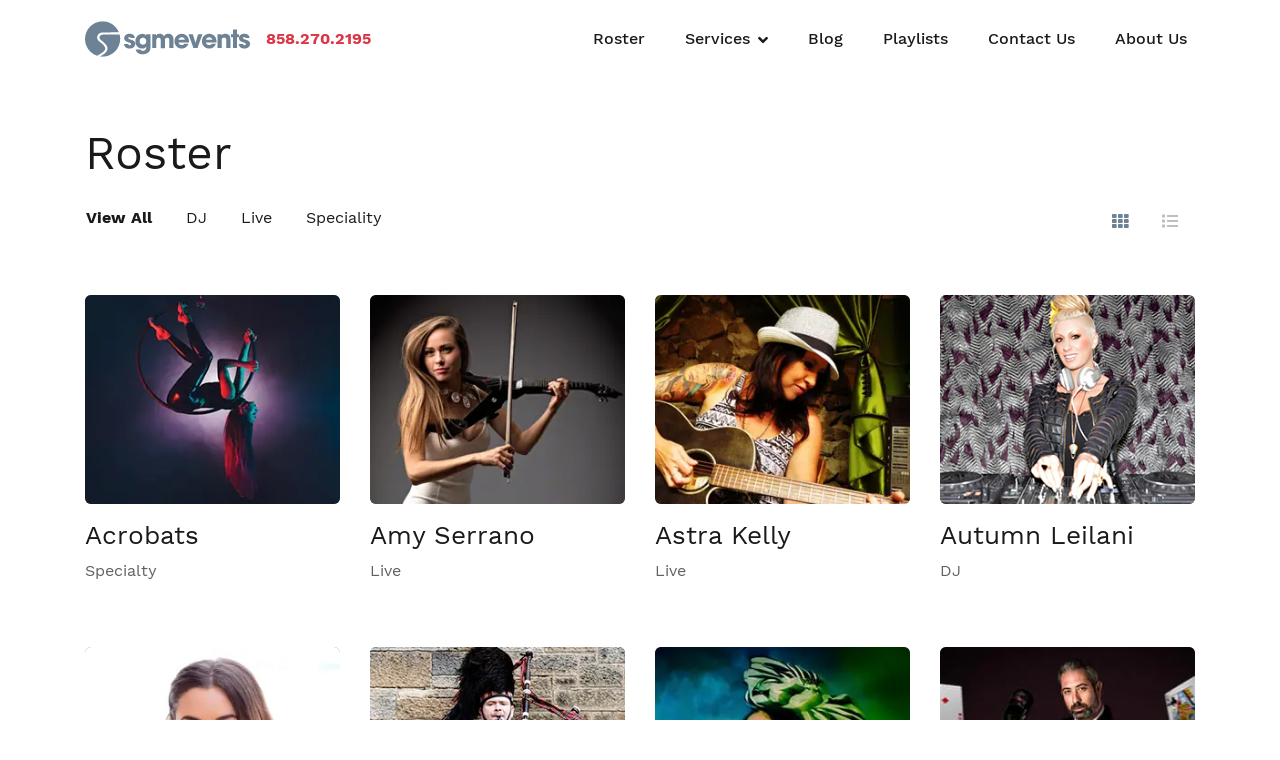

--- FILE ---
content_type: text/html; charset=UTF-8
request_url: https://sgmevents.com/roster/?filter_venue=Omni+La+Costa+Resort+%26+Spa
body_size: 18288
content:
<!doctype html>
<html lang="en-US">
<head>
	<meta charset="UTF-8">
	<title>Artists Archive - SGM Events</title>
	<meta name="viewport" content="width=device-width, initial-scale=1">

	<meta name='robots' content='index, follow, max-image-preview:large, max-snippet:-1, max-video-preview:-1' />
	<style>img:is([sizes="auto" i], [sizes^="auto," i]) { contain-intrinsic-size: 3000px 1500px }</style>
	
	<!-- This site is optimized with the Yoast SEO plugin v26.7 - https://yoast.com/wordpress/plugins/seo/ -->
	<meta name="description" content="SGM Events full roster of artists that you can book for your next corporate event entertainment, private party or wedding." />
	<link rel="canonical" href="https://sgmevents.com/roster/" />
	<meta property="og:locale" content="en_US" />
	<meta property="og:type" content="website" />
	<meta property="og:title" content="Artists Archive - SGM Events" />
	<meta property="og:description" content="SGM Events full roster of artists that you can book for your next corporate event entertainment, private party or wedding." />
	<meta property="og:url" content="https://sgmevents.com/roster/" />
	<meta property="og:site_name" content="SGM Events" />
	<meta property="og:image" content="https://sgmevents.com/wp-content/blogs.dir/2/files/2023/09/SGM_EVENTS.jpg" />
	<meta property="og:image:width" content="1200" />
	<meta property="og:image:height" content="675" />
	<meta property="og:image:type" content="image/jpeg" />
	<script type="application/ld+json" class="yoast-schema-graph">{"@context":"https://schema.org","@graph":[{"@type":"CollectionPage","@id":"https://sgmevents.com/roster/","url":"https://sgmevents.com/roster/","name":"Artists Archive - SGM Events","isPartOf":{"@id":"https://sgmevents.com/#website"},"primaryImageOfPage":{"@id":"https://sgmevents.com/roster/#primaryimage"},"image":{"@id":"https://sgmevents.com/roster/#primaryimage"},"thumbnailUrl":"https://sgmevents.com/wp-content/blogs.dir/2/files/2019/09/Acrobats-280x230.jpg","description":"SGM Events full roster of artists that you can book for your next corporate event entertainment, private party or wedding.","inLanguage":"en-US"},{"@type":"ImageObject","inLanguage":"en-US","@id":"https://sgmevents.com/roster/#primaryimage","url":"https://sgmevents.com/wp-content/blogs.dir/2/files/2019/09/Acrobats-280x230.jpg","contentUrl":"https://sgmevents.com/wp-content/blogs.dir/2/files/2019/09/Acrobats-280x230.jpg","width":280,"height":230,"caption":"Acrobats"},{"@type":"WebSite","@id":"https://sgmevents.com/#website","url":"https://sgmevents.com/","name":"SGM Events","description":"A Premier Entertainment Agency for Private and Corporate Events","publisher":{"@id":"https://sgmevents.com/#organization"},"potentialAction":[{"@type":"SearchAction","target":{"@type":"EntryPoint","urlTemplate":"https://sgmevents.com/?s={search_term_string}"},"query-input":{"@type":"PropertyValueSpecification","valueRequired":true,"valueName":"search_term_string"}}],"inLanguage":"en-US"},{"@type":"Organization","@id":"https://sgmevents.com/#organization","name":"SGM Events","url":"https://sgmevents.com/","logo":{"@type":"ImageObject","inLanguage":"en-US","@id":"https://sgmevents.com/#/schema/logo/image/","url":"https://sgmevents.com/wp-content/blogs.dir/2/files/2023/09/SGM_EVENTS.jpg","contentUrl":"https://sgmevents.com/wp-content/blogs.dir/2/files/2023/09/SGM_EVENTS.jpg","width":1200,"height":675,"caption":"SGM Events"},"image":{"@id":"https://sgmevents.com/#/schema/logo/image/"},"sameAs":["http://facebook.com/sgmevents","https://x.com/sgmevents","https://www.instagram.com/sgmevents/","https://www.linkedin.com/company/sgm-events"]}]}</script>
	<!-- / Yoast SEO plugin. -->


<link rel='dns-prefetch' href='//widgets.leadconnectorhq.com' />
<link href='https://fonts.gstatic.com' crossorigin rel='preconnect' />

<!-- LCSEO current path: roster -->
<!-- LCSEO: no overrides found -->
<style id='classic-theme-styles-inline-css' type='text/css'>
/*! This file is auto-generated */
.wp-block-button__link{color:#fff;background-color:#32373c;border-radius:9999px;box-shadow:none;text-decoration:none;padding:calc(.667em + 2px) calc(1.333em + 2px);font-size:1.125em}.wp-block-file__button{background:#32373c;color:#fff;text-decoration:none}
</style>
<style id='safe-svg-svg-icon-style-inline-css' type='text/css'>
.safe-svg-cover{text-align:center}.safe-svg-cover .safe-svg-inside{display:inline-block;max-width:100%}.safe-svg-cover svg{fill:currentColor;height:100%;max-height:100%;max-width:100%;width:100%}

</style>
<style id='global-styles-inline-css' type='text/css'>
:root{--wp--preset--aspect-ratio--square: 1;--wp--preset--aspect-ratio--4-3: 4/3;--wp--preset--aspect-ratio--3-4: 3/4;--wp--preset--aspect-ratio--3-2: 3/2;--wp--preset--aspect-ratio--2-3: 2/3;--wp--preset--aspect-ratio--16-9: 16/9;--wp--preset--aspect-ratio--9-16: 9/16;--wp--preset--color--black: #000000;--wp--preset--color--cyan-bluish-gray: #abb8c3;--wp--preset--color--white: #ffffff;--wp--preset--color--pale-pink: #f78da7;--wp--preset--color--vivid-red: #cf2e2e;--wp--preset--color--luminous-vivid-orange: #ff6900;--wp--preset--color--luminous-vivid-amber: #fcb900;--wp--preset--color--light-green-cyan: #7bdcb5;--wp--preset--color--vivid-green-cyan: #00d084;--wp--preset--color--pale-cyan-blue: #8ed1fc;--wp--preset--color--vivid-cyan-blue: #0693e3;--wp--preset--color--vivid-purple: #9b51e0;--wp--preset--gradient--vivid-cyan-blue-to-vivid-purple: linear-gradient(135deg,rgba(6,147,227,1) 0%,rgb(155,81,224) 100%);--wp--preset--gradient--light-green-cyan-to-vivid-green-cyan: linear-gradient(135deg,rgb(122,220,180) 0%,rgb(0,208,130) 100%);--wp--preset--gradient--luminous-vivid-amber-to-luminous-vivid-orange: linear-gradient(135deg,rgba(252,185,0,1) 0%,rgba(255,105,0,1) 100%);--wp--preset--gradient--luminous-vivid-orange-to-vivid-red: linear-gradient(135deg,rgba(255,105,0,1) 0%,rgb(207,46,46) 100%);--wp--preset--gradient--very-light-gray-to-cyan-bluish-gray: linear-gradient(135deg,rgb(238,238,238) 0%,rgb(169,184,195) 100%);--wp--preset--gradient--cool-to-warm-spectrum: linear-gradient(135deg,rgb(74,234,220) 0%,rgb(151,120,209) 20%,rgb(207,42,186) 40%,rgb(238,44,130) 60%,rgb(251,105,98) 80%,rgb(254,248,76) 100%);--wp--preset--gradient--blush-light-purple: linear-gradient(135deg,rgb(255,206,236) 0%,rgb(152,150,240) 100%);--wp--preset--gradient--blush-bordeaux: linear-gradient(135deg,rgb(254,205,165) 0%,rgb(254,45,45) 50%,rgb(107,0,62) 100%);--wp--preset--gradient--luminous-dusk: linear-gradient(135deg,rgb(255,203,112) 0%,rgb(199,81,192) 50%,rgb(65,88,208) 100%);--wp--preset--gradient--pale-ocean: linear-gradient(135deg,rgb(255,245,203) 0%,rgb(182,227,212) 50%,rgb(51,167,181) 100%);--wp--preset--gradient--electric-grass: linear-gradient(135deg,rgb(202,248,128) 0%,rgb(113,206,126) 100%);--wp--preset--gradient--midnight: linear-gradient(135deg,rgb(2,3,129) 0%,rgb(40,116,252) 100%);--wp--preset--font-size--small: 13px;--wp--preset--font-size--medium: 20px;--wp--preset--font-size--large: 36px;--wp--preset--font-size--x-large: 42px;--wp--preset--spacing--20: 0.44rem;--wp--preset--spacing--30: 0.67rem;--wp--preset--spacing--40: 1rem;--wp--preset--spacing--50: 1.5rem;--wp--preset--spacing--60: 2.25rem;--wp--preset--spacing--70: 3.38rem;--wp--preset--spacing--80: 5.06rem;--wp--preset--shadow--natural: 6px 6px 9px rgba(0, 0, 0, 0.2);--wp--preset--shadow--deep: 12px 12px 50px rgba(0, 0, 0, 0.4);--wp--preset--shadow--sharp: 6px 6px 0px rgba(0, 0, 0, 0.2);--wp--preset--shadow--outlined: 6px 6px 0px -3px rgba(255, 255, 255, 1), 6px 6px rgba(0, 0, 0, 1);--wp--preset--shadow--crisp: 6px 6px 0px rgba(0, 0, 0, 1);}:where(.is-layout-flex){gap: 0.5em;}:where(.is-layout-grid){gap: 0.5em;}body .is-layout-flex{display: flex;}.is-layout-flex{flex-wrap: wrap;align-items: center;}.is-layout-flex > :is(*, div){margin: 0;}body .is-layout-grid{display: grid;}.is-layout-grid > :is(*, div){margin: 0;}:where(.wp-block-columns.is-layout-flex){gap: 2em;}:where(.wp-block-columns.is-layout-grid){gap: 2em;}:where(.wp-block-post-template.is-layout-flex){gap: 1.25em;}:where(.wp-block-post-template.is-layout-grid){gap: 1.25em;}.has-black-color{color: var(--wp--preset--color--black) !important;}.has-cyan-bluish-gray-color{color: var(--wp--preset--color--cyan-bluish-gray) !important;}.has-white-color{color: var(--wp--preset--color--white) !important;}.has-pale-pink-color{color: var(--wp--preset--color--pale-pink) !important;}.has-vivid-red-color{color: var(--wp--preset--color--vivid-red) !important;}.has-luminous-vivid-orange-color{color: var(--wp--preset--color--luminous-vivid-orange) !important;}.has-luminous-vivid-amber-color{color: var(--wp--preset--color--luminous-vivid-amber) !important;}.has-light-green-cyan-color{color: var(--wp--preset--color--light-green-cyan) !important;}.has-vivid-green-cyan-color{color: var(--wp--preset--color--vivid-green-cyan) !important;}.has-pale-cyan-blue-color{color: var(--wp--preset--color--pale-cyan-blue) !important;}.has-vivid-cyan-blue-color{color: var(--wp--preset--color--vivid-cyan-blue) !important;}.has-vivid-purple-color{color: var(--wp--preset--color--vivid-purple) !important;}.has-black-background-color{background-color: var(--wp--preset--color--black) !important;}.has-cyan-bluish-gray-background-color{background-color: var(--wp--preset--color--cyan-bluish-gray) !important;}.has-white-background-color{background-color: var(--wp--preset--color--white) !important;}.has-pale-pink-background-color{background-color: var(--wp--preset--color--pale-pink) !important;}.has-vivid-red-background-color{background-color: var(--wp--preset--color--vivid-red) !important;}.has-luminous-vivid-orange-background-color{background-color: var(--wp--preset--color--luminous-vivid-orange) !important;}.has-luminous-vivid-amber-background-color{background-color: var(--wp--preset--color--luminous-vivid-amber) !important;}.has-light-green-cyan-background-color{background-color: var(--wp--preset--color--light-green-cyan) !important;}.has-vivid-green-cyan-background-color{background-color: var(--wp--preset--color--vivid-green-cyan) !important;}.has-pale-cyan-blue-background-color{background-color: var(--wp--preset--color--pale-cyan-blue) !important;}.has-vivid-cyan-blue-background-color{background-color: var(--wp--preset--color--vivid-cyan-blue) !important;}.has-vivid-purple-background-color{background-color: var(--wp--preset--color--vivid-purple) !important;}.has-black-border-color{border-color: var(--wp--preset--color--black) !important;}.has-cyan-bluish-gray-border-color{border-color: var(--wp--preset--color--cyan-bluish-gray) !important;}.has-white-border-color{border-color: var(--wp--preset--color--white) !important;}.has-pale-pink-border-color{border-color: var(--wp--preset--color--pale-pink) !important;}.has-vivid-red-border-color{border-color: var(--wp--preset--color--vivid-red) !important;}.has-luminous-vivid-orange-border-color{border-color: var(--wp--preset--color--luminous-vivid-orange) !important;}.has-luminous-vivid-amber-border-color{border-color: var(--wp--preset--color--luminous-vivid-amber) !important;}.has-light-green-cyan-border-color{border-color: var(--wp--preset--color--light-green-cyan) !important;}.has-vivid-green-cyan-border-color{border-color: var(--wp--preset--color--vivid-green-cyan) !important;}.has-pale-cyan-blue-border-color{border-color: var(--wp--preset--color--pale-cyan-blue) !important;}.has-vivid-cyan-blue-border-color{border-color: var(--wp--preset--color--vivid-cyan-blue) !important;}.has-vivid-purple-border-color{border-color: var(--wp--preset--color--vivid-purple) !important;}.has-vivid-cyan-blue-to-vivid-purple-gradient-background{background: var(--wp--preset--gradient--vivid-cyan-blue-to-vivid-purple) !important;}.has-light-green-cyan-to-vivid-green-cyan-gradient-background{background: var(--wp--preset--gradient--light-green-cyan-to-vivid-green-cyan) !important;}.has-luminous-vivid-amber-to-luminous-vivid-orange-gradient-background{background: var(--wp--preset--gradient--luminous-vivid-amber-to-luminous-vivid-orange) !important;}.has-luminous-vivid-orange-to-vivid-red-gradient-background{background: var(--wp--preset--gradient--luminous-vivid-orange-to-vivid-red) !important;}.has-very-light-gray-to-cyan-bluish-gray-gradient-background{background: var(--wp--preset--gradient--very-light-gray-to-cyan-bluish-gray) !important;}.has-cool-to-warm-spectrum-gradient-background{background: var(--wp--preset--gradient--cool-to-warm-spectrum) !important;}.has-blush-light-purple-gradient-background{background: var(--wp--preset--gradient--blush-light-purple) !important;}.has-blush-bordeaux-gradient-background{background: var(--wp--preset--gradient--blush-bordeaux) !important;}.has-luminous-dusk-gradient-background{background: var(--wp--preset--gradient--luminous-dusk) !important;}.has-pale-ocean-gradient-background{background: var(--wp--preset--gradient--pale-ocean) !important;}.has-electric-grass-gradient-background{background: var(--wp--preset--gradient--electric-grass) !important;}.has-midnight-gradient-background{background: var(--wp--preset--gradient--midnight) !important;}.has-small-font-size{font-size: var(--wp--preset--font-size--small) !important;}.has-medium-font-size{font-size: var(--wp--preset--font-size--medium) !important;}.has-large-font-size{font-size: var(--wp--preset--font-size--large) !important;}.has-x-large-font-size{font-size: var(--wp--preset--font-size--x-large) !important;}
:where(.wp-block-post-template.is-layout-flex){gap: 1.25em;}:where(.wp-block-post-template.is-layout-grid){gap: 1.25em;}
:where(.wp-block-columns.is-layout-flex){gap: 2em;}:where(.wp-block-columns.is-layout-grid){gap: 2em;}
:root :where(.wp-block-pullquote){font-size: 1.5em;line-height: 1.6;}
</style>
<link rel='stylesheet' id='wpa-css-css' href='https://sgmevents.com/wp-content/plugins/honeypot/includes/css/wpa.css?ver=2.3.04' type='text/css' media='all' />
<link rel='stylesheet' id='dashicons-css' href='https://sgmevents.com/wp-includes/css/dashicons.min.css?ver=6.8.3' type='text/css' media='all' />
<link rel='stylesheet' id='LeadConnector-css' href='https://sgmevents.com/wp-content/plugins/leadconnector/public/css/lc-public.css?ver=3.0.17' type='text/css' media='all' />
<link rel='stylesheet' id='elementor-overrides-css' href='https://sgmevents.com/wp-content/plugins/leadconnector/assets/css/custom-elementor.css?ver=1.0.0' type='text/css' media='all' />
<link rel='stylesheet' id='style-css' href='https://sgmevents.com/wp-content/themes/sgm-theme/public/css/style-sge.css?ver=1756423640' type='text/css' media='all' />
<script type="text/javascript" src="https://sgmevents.com/wp-includes/js/jquery/jquery.min.js?ver=3.7.1" id="jquery-core-js"></script>
<script type="text/javascript" src="https://sgmevents.com/wp-includes/js/jquery/jquery-migrate.min.js?ver=3.4.1" id="jquery-migrate-js"></script>
<script type="text/javascript" src="https://widgets.leadconnectorhq.com/loader.js?ver=3.0.17" id="LeadConnector.lc_text_widget-js"></script>
<script type="text/javascript" id="LeadConnector-js-extra">
/* <![CDATA[ */
var lc_public_js = {"text_widget_location_id":"nthH71l9FtNZxQkclKgY","text_widget_heading":"","text_widget_sub_heading":"","text_widget_error":"0","text_widget_use_email_field":"0","text_widget_settings":{"chatType":"emailChat","liveChatIntroMsg":"Give us a minute to assign you the best person to help you out.","liveChatUserInactiveMsg":"Looks like it\u2019s taking too long. Please leave your contact details. We will get back to you shortly.","liveChatVisitorInactiveMsg":"Chat closed due to user Inactivity","subHeading":"Enter your question below and a representative will get right back to you.","heading":"Have a question?","successMsg":"One of our representatives will contact you shortly.","liveChatAckMsg":"Your chat has ended","liveChatFeedbackNote":"Thank you, for taking your time.","thankYouMsg":"Thank You!","liveChatFeedbackMsg":"Please rate your experience.","liveChatEndedMsg":"To start a new chat,","promptMsg":"Hi there, have any questions or need assistance? We're here to help - just type your question below and we will get right back to you.","revisitPromptMsg":"Welcome back {{name}}, how can we help you today?","legalMsg":"By submitting you agree to receive SMS or e-mails for the provided channel. Rates may be applied.","showPrompt":true,"allowAvatarImage":true,"promptType":"avatar","chatIcon":"messageChatSquare","locale":"en-us","promptAvatar":"https:\/\/widgets.leadconnectorhq.com\/chat-widget\/assets\/defaultAvatar.png","enableRevisitMessage":true,"liveChatUserInactiveTime":"5","liveChatVisitorInactiveTime":"5","useEmailField":false,"showLiveChatWelcomeMsg":true,"agencyName":"Sleeping Giant Music","agencyWebsite":"https:\/\/sleepinggiantmusic.com\/","showConsentCheckbox":true,"sendActionText":"Send","theme":"{\"name\":\"custom\",\"value\":\"blue\",\"colors\":{\"chatBubbleColor\":\"#4f677aFF\",\"backgroundColor\":\"#ffffff\",\"headerColor\":\"#4f677aFF\",\"buttonColor\":\"#4f677aFF\",\"avatarBackgroundColor\":\"#323131FF\",\"avatarBorderColor\":\"#ffffff\",\"senderMessageColor\":\"#e7e7e7FF\",\"receivedMessageColor\":\"#F2F4F7\"},\"typography\":{\"fontFamily\":\"Raleway\",\"colors\":{\"senderMessageTextColor\":\"#ffffff\",\"receivedMessageTextColor\":\"#111828\",\"systemMessageTextColor\":\"#344054\"}}}","height":null,"width":null,"position":"bottom-right","icon":"Check","placeholderColor":"#12b76a"},"text_widget_cdn_base_url":"https:\/\/widgets.leadconnectorhq.com\/"};
/* ]]> */
</script>
<script type="text/javascript" src="https://sgmevents.com/wp-content/plugins/leadconnector/public/js/lc-public.js?ver=3.0.17" id="LeadConnector-js"></script>
<link rel="https://api.w.org/" href="https://sgmevents.com/wp-json/" /><link rel="EditURI" type="application/rsd+xml" title="RSD" href="https://sgmevents.com/xmlrpc.php?rsd" />
<meta name="generator" content="WordPress 6.8.3" />
		<!-- Google Tag Manager -->
		<script>(function(w,d,s,l,i){w[l]=w[l]||[];w[l].push({'gtm.start':
		new Date().getTime(),event:'gtm.js'});var f=d.getElementsByTagName(s)[0],
		j=d.createElement(s),dl=l!='dataLayer'?'&l='+l:'';j.async=true;j.src=
		'https://www.googletagmanager.com/gtm.js?id='+i+dl;f.parentNode.insertBefore(j,f);
		})(window,document,'script','dataLayer','GTM-TD6D6GP');</script>
		<!-- End Google Tag Manager -->
				<link rel="apple-touch-icon-precomposed" sizes="57x57" href="https://sgmevents.com/wp-content/themes/sgm-theme/public/images/favorites/sge/apple-touch-icon-57x57.png" />
		<link rel="apple-touch-icon-precomposed" sizes="114x114" href="https://sgmevents.com/wp-content/themes/sgm-theme/public/images/favorites/sge/apple-touch-icon-114x114.png" />
		<link rel="apple-touch-icon-precomposed" sizes="72x72" href="https://sgmevents.com/wp-content/themes/sgm-theme/public/images/favorites/sge/apple-touch-icon-72x72.png" />
		<link rel="apple-touch-icon-precomposed" sizes="144x144" href="https://sgmevents.com/wp-content/themes/sgm-theme/public/images/favorites/sge/apple-touch-icon-144x144.png" />
		<link rel="apple-touch-icon-precomposed" sizes="60x60" href="https://sgmevents.com/wp-content/themes/sgm-theme/public/images/favorites/sge/apple-touch-icon-60x60.png" />
		<link rel="apple-touch-icon-precomposed" sizes="120x120" href="https://sgmevents.com/wp-content/themes/sgm-theme/public/images/favorites/sge/apple-touch-icon-120x120.png" />
		<link rel="apple-touch-icon-precomposed" sizes="76x76" href="https://sgmevents.com/wp-content/themes/sgm-theme/public/images/favorites/sge/apple-touch-icon-76x76.png" />
		<link rel="apple-touch-icon-precomposed" sizes="152x152" href="https://sgmevents.com/wp-content/themes/sgm-theme/public/images/favorites/sge/apple-touch-icon-152x152.png" />
		<link rel="icon" type="image/png" href="https://sgmevents.com/wp-content/themes/sgm-theme/public/images/favorites/sge/favicon-196x196.png" sizes="196x196" />
		<link rel="icon" type="image/png" href="https://sgmevents.com/wp-content/themes/sgm-theme/public/images/favorites/sge/favicon-96x96.png" sizes="96x96" />
		<link rel="icon" type="image/png" href="https://sgmevents.com/wp-content/themes/sgm-theme/public/images/favorites/sge/favicon-32x32.png" sizes="32x32" />
		<link rel="icon" type="image/png" href="https://sgmevents.com/wp-content/themes/sgm-theme/public/images/favorites/sge/favicon-16x16.png" sizes="16x16" />
		<link rel="icon" type="image/png" href="https://sgmevents.com/wp-content/themes/sgm-theme/public/images/favorites/sge/favicon-128.png" sizes="128x128" />
		<meta name="application-name" content="SGM Events"/>
		<meta name="msapplication-TileColor" content="#005887" />
		<meta name="msapplication-TileImage" content="https://sgmevents.com/wp-content/themes/sgm-theme/public/images/favorites/sge/mstile-144x144.png" />
		<meta name="msapplication-square70x70logo" content="https://sgmevents.com/wp-content/themes/sgm-theme/public/images/favorites/sge/mstile-70x70.png" />
		<meta name="msapplication-square150x150logo" content="https://sgmevents.com/wp-content/themes/sgm-theme/public/images/favorites/sge/mstile-150x150.png" />
		<meta name="msapplication-wide310x150logo" content="https://sgmevents.com/wp-content/themes/sgm-theme/public/images/favorites/sge/mstile-310x150.png" />
		<meta name="msapplication-square310x310logo" content="https://sgmevents.com/wp-content/themes/sgm-theme/public/images/favorites/sge/mstile-310x310.png" />

		
<!-- Meta Pixel Code -->
<script type='text/javascript'>
!function(f,b,e,v,n,t,s){if(f.fbq)return;n=f.fbq=function(){n.callMethod?
n.callMethod.apply(n,arguments):n.queue.push(arguments)};if(!f._fbq)f._fbq=n;
n.push=n;n.loaded=!0;n.version='2.0';n.queue=[];t=b.createElement(e);t.async=!0;
t.src=v;s=b.getElementsByTagName(e)[0];s.parentNode.insertBefore(t,s)}(window,
document,'script','https://connect.facebook.net/en_US/fbevents.js');
</script>
<!-- End Meta Pixel Code -->
<script type='text/javascript'>var url = window.location.origin + '?ob=open-bridge';
            fbq('set', 'openbridge', '823562368993479', url);
fbq('init', '823562368993479', {}, {
    "agent": "wordpress-6.8.3-4.1.5"
})</script><script type='text/javascript'>
    fbq('track', 'PageView', []);
  </script><noscript><style>.lazyload[data-src]{display:none !important;}</style></noscript><style>.lazyload{background-image:none !important;}.lazyload:before{background-image:none !important;}</style><style>.wp-block-gallery.is-cropped .blocks-gallery-item picture{height:100%;width:100%;}</style>
	<meta name="facebook-domain-verification" content="5q8y62p9r5bvxic4ns0hv0b5sayog5" />

</head>
<body class="archive post-type-archive post-type-archive-artist wp-theme-sgm-theme sge">

		<!-- Google Tag Manager (noscript) -->
		<noscript><iframe src="https://www.googletagmanager.com/ns.html?id=GTM-TD6D6GP" height="0" width="0" style="display:none;visibility:hidden"></iframe></noscript>
		<!-- End Google Tag Manager (noscript) -->
		
<!-- Meta Pixel Code -->
<noscript>
<img height="1" width="1" style="display:none" alt="fbpx"
src="https://www.facebook.com/tr?id=823562368993479&ev=PageView&noscript=1" />
</noscript>
<!-- End Meta Pixel Code -->

	
	<header id="site-header">
		<div class="container">
						<nav class="navbar navbar-expand-xl navbar-light">

				<a class="navbar-brand" href="/">
					<svg viewBox="0 0 215 46" fill="none" xmlns="http://www.w3.org/2000/svg"><path d="M45.079 17.018H27.137s-5.497-.2-7.246 1.552c-1.15 1.151-2.35 3.704 2.049 6.758 0 0 7.646 5.405 7.396 9.96 0 0 .35 6.057-10.045 10.412 1.15.2 2.399.3 3.598.3 12.695 0 22.94-10.311 22.94-22.975.05-2.102-.25-4.104-.75-6.006zM26.138 36.54c1.55-4.105-6.897-9.71-6.897-9.71-5.597-4.305-3.348-8.86-.9-10.863 1.7-1.401 4.748-1.551 4.748-1.551l21.09-.1C40.731 5.956 32.535 0 22.94 0 10.245 0 0 10.311 0 22.975c0 10.161 6.597 18.77 15.693 21.824 10.195-5.056 10.445-8.26 10.445-8.26zm33.484-14.666c-.05-.4-.1-1.352-1.699-1.352-1.15 0-1.55.701-1.55 1.202 0 1 1.35 1.551 2.75 1.952 3.048.85 6.347 1.752 6.347 5.656 0 3.804-3.349 6.157-7.347 6.157-2.749 0-6.897-1.252-7.347-6.007h5.398c.25 1.652 1.849 1.652 2.049 1.652.9 0 1.899-.5 1.899-1.402 0-1.401-1.35-1.551-4.798-2.903-2.349-.75-4.298-2.302-4.298-4.755 0-3.604 3.249-5.957 6.997-5.957 2.399 0 6.497.951 6.947 5.707h-5.348v.05zM85.31 32.736c0 2.703-.2 4.454-1.1 5.956-1.398 2.303-4.697 4.255-9.145 4.255-6.297 0-8.646-3.805-9.046-6.357h6.247c.8 1.802 2.8 1.802 3.149 1.802.7 0 4.398-.05 4.398-4.906v-.55h-.05c-.55 1.05-2.1 2.603-4.948 2.603-4.897 0-9.145-3.704-9.145-9.51 0-6.207 4.447-9.761 9.145-9.761 2 0 3.998.7 4.998 2.302h.05v-1.702h5.397v15.868h.05zm-9.845-2.303c2.599 0 4.448-1.902 4.448-4.505 0-2.903-2-4.655-4.398-4.655-2.299 0-4.348 1.852-4.348 4.505-.05 2.903 2.049 4.655 4.298 4.655zM87.51 16.768h5.047v1.902h.05c.4-.75 1.6-2.553 4.998-2.553 1.599 0 3.798.551 5.197 3.254 1.1-1.752 2.949-3.253 5.748-3.253 1.249 0 3.298.3 4.747 1.852 1.7 1.802 1.949 3.003 1.949 7.007v9.91h-5.397v-9.61c0-1.451 0-4.004-2.749-4.004-2.998 0-2.998 2.753-2.998 3.754v9.911h-5.398v-9.86c0-1.002 0-3.805-2.699-3.805-3.048 0-3.048 2.953-3.048 4.005v9.61h-5.448v-18.12zm47.427 12.464c-.899 2.002-2.149 3.604-3.698 4.655-1.499 1.101-3.298 1.652-5.148 1.652-5.197 0-9.595-4.205-9.595-9.61 0-5.056 3.998-9.711 9.495-9.711 5.498 0 9.546 4.354 9.546 9.91 0 .701-.05 1.002-.15 1.452h-13.544c.35 2.152 2.099 3.404 4.248 3.404 1.65 0 2.549-.751 3.299-1.702h5.547v-.05zm-4.798-5.406c-.249-1.101-1.299-3.104-4.098-3.104-2.798 0-3.898 2.003-4.098 3.104h8.196zm16.393 11.062h-5.198l-6.497-18.12h5.648l3.448 11.313h.05l3.448-11.313h5.598l-6.497 18.12zm24.189-5.656c-.9 2.002-2.149 3.604-3.699 4.655-1.499 1.101-3.298 1.652-5.147 1.652-5.198 0-9.596-4.205-9.596-9.61 0-5.056 3.998-9.711 9.496-9.711 5.497 0 9.545 4.354 9.545 9.91 0 .701-.05 1.002-.15 1.452h-13.543c.35 2.152 2.099 3.404 4.248 3.404 1.649 0 2.549-.751 3.298-1.702h5.548v-.05zm-4.798-5.406c-.25-1.101-1.3-3.104-4.098-3.104-2.799 0-3.898 2.003-4.098 3.104h8.196zm6.797-7.058h5.047v1.902h.05c.55-.9 1.7-2.553 4.898-2.553 1.749 0 3.648.701 4.648 1.552.999.851 2.099 2.303 2.099 5.857v11.312h-5.398v-9.91c0-1.252 0-3.755-2.848-3.755-3.099 0-3.099 2.653-3.099 3.804v9.86h-5.397V16.769zm25.438 0h2.599v4.105h-2.599v14.015h-5.398V20.873h-2.648v-4.105h2.648v-6.056h5.398v6.056z" fill="#6D8294"/><path d="M209.153 21.874c-.05-.4-.1-1.352-1.699-1.352-1.15 0-1.55.701-1.55 1.202 0 1 1.35 1.551 2.749 1.952 3.049.85 6.347 1.752 6.347 5.656 0 3.804-3.348 6.157-7.347 6.157-2.748 0-6.896-1.252-7.346-6.007h5.397c.25 1.652 1.849 1.652 2.049 1.652.9 0 1.9-.5 1.9-1.402 0-1.401-1.35-1.551-4.798-2.903-2.349-.75-4.298-2.302-4.298-4.755 0-3.604 3.248-5.957 6.996-5.957 2.399 0 6.497.951 6.947 5.707h-5.347v.05z" fill="#6D8294"/></svg>				</a>

								<span class="header-cta">
					<a href="tel:858.270.2195">858.270.2195</a>				</span>
				
				<button id="primary-nav-toggle" class="navbar-toggler" type="button" data-toggle="collapse" data-target="#navbarNav" aria-controls="navbarNav" aria-expanded="false" aria-label="Toggle navigation">
					<span class="navbar-toggler-trigger">
						<span class="navbar-toggler-trigger-inner"></span>
					</span>
				</button>

				<div id="navbarNav" class="collapse navbar-collapse">
					<div class="primary-nav-wrap ml-auto">
						<button id="primary-nav-close" class="navbar-toggler" type="button" data-toggle="collapse" data-target="#navbarNav" aria-controls="navbarNav" aria-expanded="true" aria-label="Toggle navigation">
							<span class="navbar-toggler-trigger">
								<span class="navbar-toggler-trigger-inner"></span>
							</span>
						</button>

						<ul id="menu-primary" class="navbar-nav"><li itemscope="itemscope" itemtype="https://www.schema.org/SiteNavigationElement" id="menu-item-189" class="menu-item menu-item-type-custom menu-item-object-custom menu-item-189 nav-item"><a title="Roster" href="/roster/" class="nav-link">Roster</a></li>
<li itemscope="itemscope" itemtype="https://www.schema.org/SiteNavigationElement" id="menu-item-34542" class="dropdown-style-grid menu-item menu-item-type-post_type_archive menu-item-object-service menu-item-has-children dropdown menu-item-34542 nav-item menu-item-has-7-children menu-item-has-odd-children"><a title="Services" href="#" data-toggle="dropdown" aria-haspopup="true" aria-expanded="false" class="dropdown-toggle nav-link" id="menu-item-dropdown-34542">Services</a>
<ul class="dropdown-menu" aria-labelledby="menu-item-dropdown-34542" role="menu">
	<li itemscope="itemscope" itemtype="https://www.schema.org/SiteNavigationElement" id="menu-item-40525" class="menu-item menu-item-type-post_type menu-item-object-service menu-item-40525 nav-item"><a title="Corporate" href="https://sgmevents.com/service/corporate/" class="dropdown-item">Corporate</a></li>
	<li itemscope="itemscope" itemtype="https://www.schema.org/SiteNavigationElement" id="menu-item-34543" class="menu-item menu-item-type-post_type menu-item-object-service menu-item-34543 nav-item"><a title="Mobile DJs" href="https://sgmevents.com/service/mobile-djs/" class="dropdown-item">Mobile DJs</a></li>
	<li itemscope="itemscope" itemtype="https://www.schema.org/SiteNavigationElement" id="menu-item-34544" class="menu-item menu-item-type-post_type menu-item-object-service menu-item-34544 nav-item"><a title="Live Music" href="https://sgmevents.com/service/musicians/" class="dropdown-item">Live Music</a></li>
	<li itemscope="itemscope" itemtype="https://www.schema.org/SiteNavigationElement" id="menu-item-34545" class="menu-item menu-item-type-post_type menu-item-object-service menu-item-34545 nav-item"><a title="Photo Booths" href="https://sgmevents.com/service/photo-booths/" class="dropdown-item">Photo Booths</a></li>
	<li itemscope="itemscope" itemtype="https://www.schema.org/SiteNavigationElement" id="menu-item-34546" class="menu-item menu-item-type-post_type menu-item-object-service menu-item-34546 nav-item"><a title="Private" href="https://sgmevents.com/service/private/" class="dropdown-item">Private</a></li>
	<li itemscope="itemscope" itemtype="https://www.schema.org/SiteNavigationElement" id="menu-item-34547" class="menu-item menu-item-type-post_type menu-item-object-service menu-item-34547 nav-item"><a title="Silent Disco" href="https://sgmevents.com/service/silent-disco/" class="dropdown-item">Silent Disco</a></li>
	<li itemscope="itemscope" itemtype="https://www.schema.org/SiteNavigationElement" id="menu-item-34548" class="menu-item menu-item-type-post_type menu-item-object-service menu-item-34548 nav-item"><a title="Weddings" href="https://sgmevents.com/service/weddings/" class="dropdown-item">Weddings</a></li>
</ul>
</li>
<li itemscope="itemscope" itemtype="https://www.schema.org/SiteNavigationElement" id="menu-item-8147" class="menu-item menu-item-type-post_type menu-item-object-page current_page_parent menu-item-8147 nav-item"><a title="Blog" href="https://sgmevents.com/blog/" class="nav-link">Blog</a></li>
<li itemscope="itemscope" itemtype="https://www.schema.org/SiteNavigationElement" id="menu-item-51262" class="menu-item menu-item-type-post_type menu-item-object-page menu-item-51262 nav-item"><a title="Playlists" href="https://sgmevents.com/playlists/" class="nav-link">Playlists</a></li>
<li itemscope="itemscope" itemtype="https://www.schema.org/SiteNavigationElement" id="menu-item-34683" class="menu-item menu-item-type-post_type menu-item-object-page menu-item-34683 nav-item"><a title="Contact Us" href="https://sgmevents.com/contact/" class="nav-link">Contact Us</a></li>
<li itemscope="itemscope" itemtype="https://www.schema.org/SiteNavigationElement" id="menu-item-34684" class="menu-item menu-item-type-post_type menu-item-object-page menu-item-34684 nav-item"><a title="About Us" href="https://sgmevents.com/about-us/" class="nav-link">About Us</a></li>
</ul>					</div>
				</div>
			</nav>
		</div>
	</header>

	<main class="content" id="content">

		<div class="container page-header">
			<div class="row">
				<div class="col-12 page-header-filters">
					<h1 class="page-title">Roster</h1>

					<div class="artist-nav-group">

						<ul class="filters filter-group filter-group-type">
							<li class="nav-item filter-item position-relative">
				<a class="nav-link artist-filter active" href="/roster/?filter_venue=Omni+La+Costa+Resort+%26+Spa">View All</a>
			</li><li class="nav-item filter-item position-relative">
				<a class="nav-link artist-filter" href="/roster/?filter_venue=Omni+La+Costa+Resort+%26+Spa&artist_type=dj">DJ</a>
			</li><li class="nav-item filter-item position-relative">
				<a class="nav-link artist-filter" href="/roster/?filter_venue=Omni+La+Costa+Resort+%26+Spa&artist_type=live">Live</a>
			</li><li class="nav-item filter-item position-relative">
				<a class="nav-link artist-filter" href="/roster/?filter_venue=Omni+La+Costa+Resort+%26+Spa&artist_type=specialty">Speciality</a>
			</li>						</ul>

											</div><!-- .artist-nav-group -->

					<ul class="filters layout-select-group">
						<li class="nav-item filter-item">
							<a class="nav-link artist-layout active" href="#" data-action="show">
								<i class="fas fa-th"></i>
								<span class="sr-only">Show Images</span>
							</a>
						</li>
						<li class="filter-item">
							<a class="filter-link artist-layout" href="#" data-action="hide">
								<i class="fas fa-list"></i>
								<span class="sr-only">Hide Images</span>
							</a>
						</li>
					</ul>
				</div>
			</div>
		</div>

		<div class="container pb-5">
			<div class="sgm-page-content-wrapper">
				<div class="sgm-page-content">
					<div class="photo-grid row">
											<div class="col-6 col-sm-3 photo-grid-item pb-5">
							<a class="photo-grid-link" href="https://sgmevents.com/roster/acrobats/">

								<div class="photo-grid-thumb">
									<picture><source   type="image/webp" data-srcset="https://sgmevents.com/wp-content/blogs.dir/2/files/2019/09/Acrobats-280x230.jpg.webp"><img width="280" height="230" src="https://sgmevents.com/wp-content/blogs.dir/2/files/2019/09/Acrobats-280x230.jpg" class="img-fluid wp-post-image" alt="Acrobats" decoding="async" fetchpriority="high" data-eio="p" /></picture>								</div>

								<div class="photo-grid-caption py-3">
									<h2 class="photo-grid-title">Acrobats</h2>
									<span class="d-block text-body">Specialty</span>
								</div>
							</a>
						</div>
											<div class="col-6 col-sm-3 photo-grid-item pb-5">
							<a class="photo-grid-link" href="https://sgmevents.com/roster/amy-serrano/">

								<div class="photo-grid-thumb">
									<picture><source   type="image/webp" data-srcset="https://sgmevents.com/wp-content/blogs.dir/2/files/2020/02/Amy-Serrano-280x230-1.jpg.webp"><img width="280" height="230" src="[data-uri]" class="img-fluid wp-post-image lazyload" alt="Amy Serrano" decoding="async" data-eio="p" data-src="https://sgmevents.com/wp-content/blogs.dir/2/files/2020/02/Amy-Serrano-280x230-1.jpg" data-eio-rwidth="280" data-eio-rheight="230" /></picture><noscript><img width="280" height="230" src="https://sgmevents.com/wp-content/blogs.dir/2/files/2020/02/Amy-Serrano-280x230-1.jpg" class="img-fluid wp-post-image" alt="Amy Serrano" decoding="async" data-eio="l" /></noscript>								</div>

								<div class="photo-grid-caption py-3">
									<h2 class="photo-grid-title">Amy Serrano</h2>
									<span class="d-block text-body">Live</span>
								</div>
							</a>
						</div>
											<div class="col-6 col-sm-3 photo-grid-item pb-5">
							<a class="photo-grid-link" href="https://sgmevents.com/roster/astra-kelly/">

								<div class="photo-grid-thumb">
									<picture><source   type="image/webp" data-srcset="https://sgmevents.com/wp-content/blogs.dir/2/files/2014/04/Astra-Kelly-280x230.jpg.webp"><img width="280" height="230" src="[data-uri]" class="img-fluid wp-post-image lazyload" alt="Astra Kelly" decoding="async" data-eio="p" data-src="https://sgmevents.com/wp-content/blogs.dir/2/files/2014/04/Astra-Kelly-280x230.jpg" data-eio-rwidth="280" data-eio-rheight="230" /></picture><noscript><img width="280" height="230" src="https://sgmevents.com/wp-content/blogs.dir/2/files/2014/04/Astra-Kelly-280x230.jpg" class="img-fluid wp-post-image" alt="Astra Kelly" decoding="async" data-eio="l" /></noscript>								</div>

								<div class="photo-grid-caption py-3">
									<h2 class="photo-grid-title">Astra Kelly</h2>
									<span class="d-block text-body">Live</span>
								</div>
							</a>
						</div>
											<div class="col-6 col-sm-3 photo-grid-item pb-5">
							<a class="photo-grid-link" href="https://sgmevents.com/roster/autumn-leilani/">

								<div class="photo-grid-thumb">
									<picture><source   type="image/webp" data-srcset="https://sgmevents.com/wp-content/blogs.dir/2/files/2021/08/Autumn-Leilani-280x230-1.png.webp"><img width="280" height="230" src="[data-uri]" class="img-fluid wp-post-image lazyload" alt="Autumn Leilani" decoding="async" data-eio="p" data-src="https://sgmevents.com/wp-content/blogs.dir/2/files/2021/08/Autumn-Leilani-280x230-1.png" data-eio-rwidth="280" data-eio-rheight="230" /></picture><noscript><img width="280" height="230" src="https://sgmevents.com/wp-content/blogs.dir/2/files/2021/08/Autumn-Leilani-280x230-1.png" class="img-fluid wp-post-image" alt="Autumn Leilani" decoding="async" data-eio="l" /></noscript>								</div>

								<div class="photo-grid-caption py-3">
									<h2 class="photo-grid-title">Autumn Leilani</h2>
									<span class="d-block text-body">DJ</span>
								</div>
							</a>
						</div>
											<div class="col-6 col-sm-3 photo-grid-item pb-5">
							<a class="photo-grid-link" href="https://sgmevents.com/roster/ayla-simone/">

								<div class="photo-grid-thumb">
									<picture><source   type="image/webp" data-srcset="https://sgmevents.com/wp-content/blogs.dir/2/files/2016/08/Ayla-Simone-280x230.jpg.webp"><img width="280" height="230" src="[data-uri]" class="img-fluid wp-post-image lazyload" alt="Ayla Simone" decoding="async" data-eio="p" data-src="https://sgmevents.com/wp-content/blogs.dir/2/files/2016/08/Ayla-Simone-280x230.jpg" data-eio-rwidth="280" data-eio-rheight="230" /></picture><noscript><img width="280" height="230" src="https://sgmevents.com/wp-content/blogs.dir/2/files/2016/08/Ayla-Simone-280x230.jpg" class="img-fluid wp-post-image" alt="Ayla Simone" decoding="async" data-eio="l" /></noscript>								</div>

								<div class="photo-grid-caption py-3">
									<h2 class="photo-grid-title">Ayla Simone</h2>
									<span class="d-block text-body">DJ</span>
								</div>
							</a>
						</div>
											<div class="col-6 col-sm-3 photo-grid-item pb-5">
							<a class="photo-grid-link" href="https://sgmevents.com/roster/bagpipes/">

								<div class="photo-grid-thumb">
									<picture><source   type="image/webp" data-srcset="https://sgmevents.com/wp-content/blogs.dir/2/files/2019/09/Bagpipes-280x230.jpg.webp"><img width="280" height="230" src="[data-uri]" class="img-fluid wp-post-image lazyload" alt="Bagpipes" decoding="async" data-eio="p" data-src="https://sgmevents.com/wp-content/blogs.dir/2/files/2019/09/Bagpipes-280x230.jpg" data-eio-rwidth="280" data-eio-rheight="230" /></picture><noscript><img width="280" height="230" src="https://sgmevents.com/wp-content/blogs.dir/2/files/2019/09/Bagpipes-280x230.jpg" class="img-fluid wp-post-image" alt="Bagpipes" decoding="async" data-eio="l" /></noscript>								</div>

								<div class="photo-grid-caption py-3">
									<h2 class="photo-grid-title">Bagpipes</h2>
									<span class="d-block text-body">Specialty</span>
								</div>
							</a>
						</div>
											<div class="col-6 col-sm-3 photo-grid-item pb-5">
							<a class="photo-grid-link" href="https://sgmevents.com/roster/beebs/">

								<div class="photo-grid-thumb">
									<picture><source   type="image/webp" data-srcset="https://sgmevents.com/wp-content/blogs.dir/2/files/2025/03/Beebs-280x230-1-1.jpg.webp"><img width="280" height="230" src="[data-uri]" class="img-fluid wp-post-image lazyload" alt="" decoding="async" data-eio="p" data-src="https://sgmevents.com/wp-content/blogs.dir/2/files/2025/03/Beebs-280x230-1-1.jpg" data-eio-rwidth="280" data-eio-rheight="230" /></picture><noscript><img width="280" height="230" src="https://sgmevents.com/wp-content/blogs.dir/2/files/2025/03/Beebs-280x230-1-1.jpg" class="img-fluid wp-post-image" alt="" decoding="async" data-eio="l" /></noscript>								</div>

								<div class="photo-grid-caption py-3">
									<h2 class="photo-grid-title">Beebs</h2>
									<span class="d-block text-body">Live</span>
								</div>
							</a>
						</div>
											<div class="col-6 col-sm-3 photo-grid-item pb-5">
							<a class="photo-grid-link" href="https://sgmevents.com/roster/ben-silver/">

								<div class="photo-grid-thumb">
									<picture><source   type="image/webp" data-srcset="https://sgmevents.com/wp-content/blogs.dir/2/files/2014/05/BenSilver-280x230-1.jpg.webp"><img width="280" height="230" src="[data-uri]" class="img-fluid wp-post-image lazyload" alt="" decoding="async" data-eio="p" data-src="https://sgmevents.com/wp-content/blogs.dir/2/files/2014/05/BenSilver-280x230-1.jpg" data-eio-rwidth="280" data-eio-rheight="230" /></picture><noscript><img width="280" height="230" src="https://sgmevents.com/wp-content/blogs.dir/2/files/2014/05/BenSilver-280x230-1.jpg" class="img-fluid wp-post-image" alt="" decoding="async" data-eio="l" /></noscript>								</div>

								<div class="photo-grid-caption py-3">
									<h2 class="photo-grid-title">Ben Silver</h2>
									<span class="d-block text-body">Live</span>
								</div>
							</a>
						</div>
											<div class="col-6 col-sm-3 photo-grid-item pb-5">
							<a class="photo-grid-link" href="https://sgmevents.com/roster/bernard-gonzalez/">

								<div class="photo-grid-thumb">
									<picture><source   type="image/webp" data-srcset="https://sgmevents.com/wp-content/blogs.dir/2/files/2014/04/Bernard-Gonzalez-280-230.jpg.webp"><img width="280" height="230" src="[data-uri]" class="img-fluid wp-post-image lazyload" alt="Bernard Gonzalez" decoding="async" data-eio="p" data-src="https://sgmevents.com/wp-content/blogs.dir/2/files/2014/04/Bernard-Gonzalez-280-230.jpg" data-eio-rwidth="280" data-eio-rheight="230" /></picture><noscript><img width="280" height="230" src="https://sgmevents.com/wp-content/blogs.dir/2/files/2014/04/Bernard-Gonzalez-280-230.jpg" class="img-fluid wp-post-image" alt="Bernard Gonzalez" decoding="async" data-eio="l" /></noscript>								</div>

								<div class="photo-grid-caption py-3">
									<h2 class="photo-grid-title">Bernard Gonzalez</h2>
									<span class="d-block text-body">DJ</span>
								</div>
							</a>
						</div>
											<div class="col-6 col-sm-3 photo-grid-item pb-5">
							<a class="photo-grid-link" href="https://sgmevents.com/roster/big-willie-style/">

								<div class="photo-grid-thumb">
									<picture><source   type="image/webp" data-srcset="https://sgmevents.com/wp-content/blogs.dir/2/files/2013/10/Big-Willie-Style-280x230-2.jpg.webp"><img width="280" height="230" src="[data-uri]" class="img-fluid wp-post-image lazyload" alt="Big Willie Style" decoding="async" data-eio="p" data-src="https://sgmevents.com/wp-content/blogs.dir/2/files/2013/10/Big-Willie-Style-280x230-2.jpg" data-eio-rwidth="280" data-eio-rheight="230" /></picture><noscript><img width="280" height="230" src="https://sgmevents.com/wp-content/blogs.dir/2/files/2013/10/Big-Willie-Style-280x230-2.jpg" class="img-fluid wp-post-image" alt="Big Willie Style" decoding="async" data-eio="l" /></noscript>								</div>

								<div class="photo-grid-caption py-3">
									<h2 class="photo-grid-title">Big Willie Style</h2>
									<span class="d-block text-body">DJ</span>
								</div>
							</a>
						</div>
											<div class="col-6 col-sm-3 photo-grid-item pb-5">
							<a class="photo-grid-link" href="https://sgmevents.com/roster/bingo/">

								<div class="photo-grid-thumb">
									<picture><source   type="image/webp" data-srcset="https://sgmevents.com/wp-content/blogs.dir/2/files/2019/09/Bingo-280x230.jpg.webp"><img width="280" height="230" src="[data-uri]" class="img-fluid wp-post-image lazyload" alt="Bingo" decoding="async" data-eio="p" data-src="https://sgmevents.com/wp-content/blogs.dir/2/files/2019/09/Bingo-280x230.jpg" data-eio-rwidth="280" data-eio-rheight="230" /></picture><noscript><img width="280" height="230" src="https://sgmevents.com/wp-content/blogs.dir/2/files/2019/09/Bingo-280x230.jpg" class="img-fluid wp-post-image" alt="Bingo" decoding="async" data-eio="l" /></noscript>								</div>

								<div class="photo-grid-caption py-3">
									<h2 class="photo-grid-title">Bingo</h2>
									<span class="d-block text-body">Specialty</span>
								</div>
							</a>
						</div>
											<div class="col-6 col-sm-3 photo-grid-item pb-5">
							<a class="photo-grid-link" href="https://sgmevents.com/roster/blaise-guld/">

								<div class="photo-grid-thumb">
									<picture><source   type="image/webp" data-srcset="https://sgmevents.com/wp-content/blogs.dir/2/files/2014/09/Blaise-Guld-280x230.jpg.webp"><img width="280" height="230" src="[data-uri]" class="img-fluid wp-post-image lazyload" alt="Blaise Guld" decoding="async" data-eio="p" data-src="https://sgmevents.com/wp-content/blogs.dir/2/files/2014/09/Blaise-Guld-280x230.jpg" data-eio-rwidth="280" data-eio-rheight="230" /></picture><noscript><img width="280" height="230" src="https://sgmevents.com/wp-content/blogs.dir/2/files/2014/09/Blaise-Guld-280x230.jpg" class="img-fluid wp-post-image" alt="Blaise Guld" decoding="async" data-eio="l" /></noscript>								</div>

								<div class="photo-grid-caption py-3">
									<h2 class="photo-grid-title">Blaise Guld</h2>
									<span class="d-block text-body">Live</span>
								</div>
							</a>
						</div>
											<div class="col-6 col-sm-3 photo-grid-item pb-5">
							<a class="photo-grid-link" href="https://sgmevents.com/roster/btk/">

								<div class="photo-grid-thumb">
									<picture><source   type="image/webp" data-srcset="https://sgmevents.com/wp-content/blogs.dir/2/files/2014/05/BTK-280x230-1.jpg.webp"><img width="280" height="220" src="[data-uri]" class="img-fluid wp-post-image lazyload" alt="" decoding="async" data-eio="p" data-src="https://sgmevents.com/wp-content/blogs.dir/2/files/2014/05/BTK-280x230-1.jpg" data-eio-rwidth="280" data-eio-rheight="220" /></picture><noscript><img width="280" height="220" src="https://sgmevents.com/wp-content/blogs.dir/2/files/2014/05/BTK-280x230-1.jpg" class="img-fluid wp-post-image" alt="" decoding="async" data-eio="l" /></noscript>								</div>

								<div class="photo-grid-caption py-3">
									<h2 class="photo-grid-title">BTK</h2>
									<span class="d-block text-body">DJ</span>
								</div>
							</a>
						</div>
											<div class="col-6 col-sm-3 photo-grid-item pb-5">
							<a class="photo-grid-link" href="https://sgmevents.com/roster/byrd/">

								<div class="photo-grid-thumb">
									<picture><source   type="image/webp" data-srcset="https://sgmevents.com/wp-content/blogs.dir/2/files/2023/02/Byrd-280x230-1.jpg.webp"><img width="280" height="230" src="[data-uri]" class="img-fluid wp-post-image lazyload" alt="Byrd" decoding="async" data-eio="p" data-src="https://sgmevents.com/wp-content/blogs.dir/2/files/2023/02/Byrd-280x230-1.jpg" data-eio-rwidth="280" data-eio-rheight="230" /></picture><noscript><img width="280" height="230" src="https://sgmevents.com/wp-content/blogs.dir/2/files/2023/02/Byrd-280x230-1.jpg" class="img-fluid wp-post-image" alt="Byrd" decoding="async" data-eio="l" /></noscript>								</div>

								<div class="photo-grid-caption py-3">
									<h2 class="photo-grid-title">Byrd</h2>
									<span class="d-block text-body">DJ</span>
								</div>
							</a>
						</div>
											<div class="col-6 col-sm-3 photo-grid-item pb-5">
							<a class="photo-grid-link" href="https://sgmevents.com/roster/caprice-strings/">

								<div class="photo-grid-thumb">
									<picture><source   type="image/webp" data-srcset="https://sgmevents.com/wp-content/blogs.dir/2/files/2013/10/Caprice-Strings-280x230.jpg.webp"><img width="280" height="230" src="[data-uri]" class="img-fluid wp-post-image lazyload" alt="Caprice Strings" decoding="async" data-eio="p" data-src="https://sgmevents.com/wp-content/blogs.dir/2/files/2013/10/Caprice-Strings-280x230.jpg" data-eio-rwidth="280" data-eio-rheight="230" /></picture><noscript><img width="280" height="230" src="https://sgmevents.com/wp-content/blogs.dir/2/files/2013/10/Caprice-Strings-280x230.jpg" class="img-fluid wp-post-image" alt="Caprice Strings" decoding="async" data-eio="l" /></noscript>								</div>

								<div class="photo-grid-caption py-3">
									<h2 class="photo-grid-title">Caprice Strings</h2>
									<span class="d-block text-body">Live</span>
								</div>
							</a>
						</div>
											<div class="col-6 col-sm-3 photo-grid-item pb-5">
							<a class="photo-grid-link" href="https://sgmevents.com/roster/caricature/">

								<div class="photo-grid-thumb">
									<picture><source   type="image/webp" data-srcset="https://sgmevents.com/wp-content/blogs.dir/2/files/2019/09/Caricature-Artist-280x230.jpg.webp"><img width="280" height="230" src="[data-uri]" class="img-fluid wp-post-image lazyload" alt="Caricature Artist" decoding="async" data-eio="p" data-src="https://sgmevents.com/wp-content/blogs.dir/2/files/2019/09/Caricature-Artist-280x230.jpg" data-eio-rwidth="280" data-eio-rheight="230" /></picture><noscript><img width="280" height="230" src="https://sgmevents.com/wp-content/blogs.dir/2/files/2019/09/Caricature-Artist-280x230.jpg" class="img-fluid wp-post-image" alt="Caricature Artist" decoding="async" data-eio="l" /></noscript>								</div>

								<div class="photo-grid-caption py-3">
									<h2 class="photo-grid-title">Caricature</h2>
									<span class="d-block text-body">Specialty</span>
								</div>
							</a>
						</div>
											<div class="col-6 col-sm-3 photo-grid-item pb-5">
							<a class="photo-grid-link" href="https://sgmevents.com/roster/casey-turner/">

								<div class="photo-grid-thumb">
									<picture><source   type="image/webp" data-srcset="https://sgmevents.com/wp-content/blogs.dir/2/files/2014/04/Casey-Turner-280x230.jpg.webp"><img width="280" height="230" src="[data-uri]" class="img-fluid wp-post-image lazyload" alt="Casey Turner" decoding="async" data-eio="p" data-src="https://sgmevents.com/wp-content/blogs.dir/2/files/2014/04/Casey-Turner-280x230.jpg" data-eio-rwidth="280" data-eio-rheight="230" /></picture><noscript><img width="280" height="230" src="https://sgmevents.com/wp-content/blogs.dir/2/files/2014/04/Casey-Turner-280x230.jpg" class="img-fluid wp-post-image" alt="Casey Turner" decoding="async" data-eio="l" /></noscript>								</div>

								<div class="photo-grid-caption py-3">
									<h2 class="photo-grid-title">Casey Turner</h2>
									<span class="d-block text-body">Live</span>
								</div>
							</a>
						</div>
											<div class="col-6 col-sm-3 photo-grid-item pb-5">
							<a class="photo-grid-link" href="https://sgmevents.com/roster/casino-night/">

								<div class="photo-grid-thumb">
									<picture><source   type="image/webp" data-srcset="https://sgmevents.com/wp-content/blogs.dir/2/files/2019/09/Casino-Night-280x230.jpg.webp"><img width="280" height="230" src="[data-uri]" class="img-fluid wp-post-image lazyload" alt="Casino Night" decoding="async" data-eio="p" data-src="https://sgmevents.com/wp-content/blogs.dir/2/files/2019/09/Casino-Night-280x230.jpg" data-eio-rwidth="280" data-eio-rheight="230" /></picture><noscript><img width="280" height="230" src="https://sgmevents.com/wp-content/blogs.dir/2/files/2019/09/Casino-Night-280x230.jpg" class="img-fluid wp-post-image" alt="Casino Night" decoding="async" data-eio="l" /></noscript>								</div>

								<div class="photo-grid-caption py-3">
									<h2 class="photo-grid-title">Casino Night</h2>
									<span class="d-block text-body">Specialty</span>
								</div>
							</a>
						</div>
											<div class="col-6 col-sm-3 photo-grid-item pb-5">
							<a class="photo-grid-link" href="https://sgmevents.com/roster/cassie-b-project/">

								<div class="photo-grid-thumb">
									<picture><source   type="image/webp" data-srcset="https://sgmevents.com/wp-content/blogs.dir/2/files/2017/02/Cassie-B-Project-280x230.jpg.webp"><img width="280" height="230" src="[data-uri]" class="img-fluid wp-post-image lazyload" alt="Cassie B Project" decoding="async" data-eio="p" data-src="https://sgmevents.com/wp-content/blogs.dir/2/files/2017/02/Cassie-B-Project-280x230.jpg" data-eio-rwidth="280" data-eio-rheight="230" /></picture><noscript><img width="280" height="230" src="https://sgmevents.com/wp-content/blogs.dir/2/files/2017/02/Cassie-B-Project-280x230.jpg" class="img-fluid wp-post-image" alt="Cassie B Project" decoding="async" data-eio="l" /></noscript>								</div>

								<div class="photo-grid-caption py-3">
									<h2 class="photo-grid-title">Cassie B Project</h2>
									<span class="d-block text-body">Live</span>
								</div>
							</a>
						</div>
											<div class="col-6 col-sm-3 photo-grid-item pb-5">
							<a class="photo-grid-link" href="https://sgmevents.com/roster/chinese-ribbon-dancer/">

								<div class="photo-grid-thumb">
									<picture><source   type="image/webp" data-srcset="https://sgmevents.com/wp-content/blogs.dir/2/files/2019/09/Chinese-Ribbon-Dancer-280x230.jpg.webp"><img width="280" height="230" src="[data-uri]" class="img-fluid wp-post-image lazyload" alt="Chinese Ribbon Dancer" decoding="async" data-eio="p" data-src="https://sgmevents.com/wp-content/blogs.dir/2/files/2019/09/Chinese-Ribbon-Dancer-280x230.jpg" data-eio-rwidth="280" data-eio-rheight="230" /></picture><noscript><img width="280" height="230" src="https://sgmevents.com/wp-content/blogs.dir/2/files/2019/09/Chinese-Ribbon-Dancer-280x230.jpg" class="img-fluid wp-post-image" alt="Chinese Ribbon Dancer" decoding="async" data-eio="l" /></noscript>								</div>

								<div class="photo-grid-caption py-3">
									<h2 class="photo-grid-title">Chinese Ribbon Dancer</h2>
									<span class="d-block text-body">Specialty</span>
								</div>
							</a>
						</div>
											<div class="col-6 col-sm-3 photo-grid-item pb-5">
							<a class="photo-grid-link" href="https://sgmevents.com/roster/choir/">

								<div class="photo-grid-thumb">
									<picture><source   type="image/webp" data-srcset="https://sgmevents.com/wp-content/blogs.dir/2/files/2019/09/Choir-280x230.jpg.webp"><img width="280" height="230" src="[data-uri]" class="img-fluid wp-post-image lazyload" alt="Choir" decoding="async" data-eio="p" data-src="https://sgmevents.com/wp-content/blogs.dir/2/files/2019/09/Choir-280x230.jpg" data-eio-rwidth="280" data-eio-rheight="230" /></picture><noscript><img width="280" height="230" src="https://sgmevents.com/wp-content/blogs.dir/2/files/2019/09/Choir-280x230.jpg" class="img-fluid wp-post-image" alt="Choir" decoding="async" data-eio="l" /></noscript>								</div>

								<div class="photo-grid-caption py-3">
									<h2 class="photo-grid-title">Choir</h2>
									<span class="d-block text-body">Specialty</span>
								</div>
							</a>
						</div>
											<div class="col-6 col-sm-3 photo-grid-item pb-5">
							<a class="photo-grid-link" href="https://sgmevents.com/roster/chris-cutz/">

								<div class="photo-grid-thumb">
									<picture><source   type="image/webp" data-srcset="https://sgmevents.com/wp-content/blogs.dir/2/files/2021/06/Chris-Cutz_280x230.jpg.webp"><img width="280" height="230" src="[data-uri]" class="img-fluid wp-post-image lazyload" alt="Chris Cutz" decoding="async" data-eio="p" data-src="https://sgmevents.com/wp-content/blogs.dir/2/files/2021/06/Chris-Cutz_280x230.jpg" data-eio-rwidth="280" data-eio-rheight="230" /></picture><noscript><img width="280" height="230" src="https://sgmevents.com/wp-content/blogs.dir/2/files/2021/06/Chris-Cutz_280x230.jpg" class="img-fluid wp-post-image" alt="Chris Cutz" decoding="async" data-eio="l" /></noscript>								</div>

								<div class="photo-grid-caption py-3">
									<h2 class="photo-grid-title">Chris Cutz</h2>
									<span class="d-block text-body">DJ</span>
								</div>
							</a>
						</div>
											<div class="col-6 col-sm-3 photo-grid-item pb-5">
							<a class="photo-grid-link" href="https://sgmevents.com/roster/christian-taylor/">

								<div class="photo-grid-thumb">
									<picture><source   type="image/webp" data-srcset="https://sgmevents.com/wp-content/blogs.dir/2/files/2020/02/Christian-Taylor-280x230-1.jpg.webp"><img width="280" height="230" src="[data-uri]" class="img-fluid wp-post-image lazyload" alt="Christian Taylor" decoding="async" data-eio="p" data-src="https://sgmevents.com/wp-content/blogs.dir/2/files/2020/02/Christian-Taylor-280x230-1.jpg" data-eio-rwidth="280" data-eio-rheight="230" /></picture><noscript><img width="280" height="230" src="https://sgmevents.com/wp-content/blogs.dir/2/files/2020/02/Christian-Taylor-280x230-1.jpg" class="img-fluid wp-post-image" alt="Christian Taylor" decoding="async" data-eio="l" /></noscript>								</div>

								<div class="photo-grid-caption py-3">
									<h2 class="photo-grid-title">Christian Taylor</h2>
									<span class="d-block text-body">Live</span>
								</div>
							</a>
						</div>
											<div class="col-6 col-sm-3 photo-grid-item pb-5">
							<a class="photo-grid-link" href="https://sgmevents.com/roster/cigar-rollers/">

								<div class="photo-grid-thumb">
									<picture><source   type="image/webp" data-srcset="https://sgmevents.com/wp-content/blogs.dir/2/files/2019/09/Cigar-Rollers-280x230.jpg.webp"><img width="280" height="230" src="[data-uri]" class="img-fluid wp-post-image lazyload" alt="Cigar Rollers" decoding="async" data-eio="p" data-src="https://sgmevents.com/wp-content/blogs.dir/2/files/2019/09/Cigar-Rollers-280x230.jpg" data-eio-rwidth="280" data-eio-rheight="230" /></picture><noscript><img width="280" height="230" src="https://sgmevents.com/wp-content/blogs.dir/2/files/2019/09/Cigar-Rollers-280x230.jpg" class="img-fluid wp-post-image" alt="Cigar Rollers" decoding="async" data-eio="l" /></noscript>								</div>

								<div class="photo-grid-caption py-3">
									<h2 class="photo-grid-title">Cigar Rollers</h2>
									<span class="d-block text-body">Specialty</span>
								</div>
							</a>
						</div>
											<div class="col-6 col-sm-3 photo-grid-item pb-5">
							<a class="photo-grid-link" href="https://sgmevents.com/roster/clowns/">

								<div class="photo-grid-thumb">
									<picture><source   type="image/webp" data-srcset="https://sgmevents.com/wp-content/blogs.dir/2/files/2019/09/Clowns-280x230.jpg.webp"><img width="280" height="230" src="[data-uri]" class="img-fluid wp-post-image lazyload" alt="Clowns" decoding="async" data-eio="p" data-src="https://sgmevents.com/wp-content/blogs.dir/2/files/2019/09/Clowns-280x230.jpg" data-eio-rwidth="280" data-eio-rheight="230" /></picture><noscript><img width="280" height="230" src="https://sgmevents.com/wp-content/blogs.dir/2/files/2019/09/Clowns-280x230.jpg" class="img-fluid wp-post-image" alt="Clowns" decoding="async" data-eio="l" /></noscript>								</div>

								<div class="photo-grid-caption py-3">
									<h2 class="photo-grid-title">Clowns</h2>
									<span class="d-block text-body">Specialty</span>
								</div>
							</a>
						</div>
											<div class="col-6 col-sm-3 photo-grid-item pb-5">
							<a class="photo-grid-link" href="https://sgmevents.com/roster/curt-owen/">

								<div class="photo-grid-thumb">
									<picture><source   type="image/webp" data-srcset="https://sgmevents.com/wp-content/blogs.dir/2/files/2015/04/Curt-Owen-280x230.jpg.webp"><img width="280" height="230" src="[data-uri]" class="img-fluid wp-post-image lazyload" alt="Curt Owen" decoding="async" data-eio="p" data-src="https://sgmevents.com/wp-content/blogs.dir/2/files/2015/04/Curt-Owen-280x230.jpg" data-eio-rwidth="280" data-eio-rheight="230" /></picture><noscript><img width="280" height="230" src="https://sgmevents.com/wp-content/blogs.dir/2/files/2015/04/Curt-Owen-280x230.jpg" class="img-fluid wp-post-image" alt="Curt Owen" decoding="async" data-eio="l" /></noscript>								</div>

								<div class="photo-grid-caption py-3">
									<h2 class="photo-grid-title">Curt Owen</h2>
									<span class="d-block text-body">Live</span>
								</div>
							</a>
						</div>
											<div class="col-6 col-sm-3 photo-grid-item pb-5">
							<a class="photo-grid-link" href="https://sgmevents.com/roster/dakota-ringer/">

								<div class="photo-grid-thumb">
									<picture><source   type="image/webp" data-srcset="https://sgmevents.com/wp-content/blogs.dir/2/files/2025/04/DakotaRinger-280x230-1.jpg.webp"><img width="280" height="230" src="[data-uri]" class="img-fluid wp-post-image lazyload" alt="" decoding="async" data-eio="p" data-src="https://sgmevents.com/wp-content/blogs.dir/2/files/2025/04/DakotaRinger-280x230-1.jpg" data-eio-rwidth="280" data-eio-rheight="230" /></picture><noscript><img width="280" height="230" src="https://sgmevents.com/wp-content/blogs.dir/2/files/2025/04/DakotaRinger-280x230-1.jpg" class="img-fluid wp-post-image" alt="" decoding="async" data-eio="l" /></noscript>								</div>

								<div class="photo-grid-caption py-3">
									<h2 class="photo-grid-title">Dakota Ringer</h2>
									<span class="d-block text-body">Live</span>
								</div>
							</a>
						</div>
											<div class="col-6 col-sm-3 photo-grid-item pb-5">
							<a class="photo-grid-link" href="https://sgmevents.com/roster/dalton-gazette/">

								<div class="photo-grid-thumb">
									<picture><source   type="image/webp" data-srcset="https://sgmevents.com/wp-content/blogs.dir/2/files/2025/10/DaltonGazette-280x230-1.jpg.webp"><img width="280" height="230" src="[data-uri]" class="img-fluid wp-post-image lazyload" alt="" decoding="async" data-eio="p" data-src="https://sgmevents.com/wp-content/blogs.dir/2/files/2025/10/DaltonGazette-280x230-1.jpg" data-eio-rwidth="280" data-eio-rheight="230" /></picture><noscript><img width="280" height="230" src="https://sgmevents.com/wp-content/blogs.dir/2/files/2025/10/DaltonGazette-280x230-1.jpg" class="img-fluid wp-post-image" alt="" decoding="async" data-eio="l" /></noscript>								</div>

								<div class="photo-grid-caption py-3">
									<h2 class="photo-grid-title">Dalton Gazette</h2>
									<span class="d-block text-body">Live</span>
								</div>
							</a>
						</div>
											<div class="col-6 col-sm-3 photo-grid-item pb-5">
							<a class="photo-grid-link" href="https://sgmevents.com/roster/dancers/">

								<div class="photo-grid-thumb">
									<picture><source   type="image/webp" data-srcset="https://sgmevents.com/wp-content/blogs.dir/2/files/2019/09/Dancers-280x230.jpg.webp"><img width="280" height="230" src="[data-uri]" class="img-fluid wp-post-image lazyload" alt="Dancers" decoding="async" data-eio="p" data-src="https://sgmevents.com/wp-content/blogs.dir/2/files/2019/09/Dancers-280x230.jpg" data-eio-rwidth="280" data-eio-rheight="230" /></picture><noscript><img width="280" height="230" src="https://sgmevents.com/wp-content/blogs.dir/2/files/2019/09/Dancers-280x230.jpg" class="img-fluid wp-post-image" alt="Dancers" decoding="async" data-eio="l" /></noscript>								</div>

								<div class="photo-grid-caption py-3">
									<h2 class="photo-grid-title">Dancers</h2>
									<span class="d-block text-body">Specialty</span>
								</div>
							</a>
						</div>
											<div class="col-6 col-sm-3 photo-grid-item pb-5">
							<a class="photo-grid-link" href="https://sgmevents.com/roster/danny-green/">

								<div class="photo-grid-thumb">
									<picture><source   type="image/webp" data-srcset="https://sgmevents.com/wp-content/blogs.dir/2/files/2014/04/Danny-Green-280x230.jpg.webp"><img width="280" height="230" src="[data-uri]" class="img-fluid wp-post-image lazyload" alt="Danny Green" decoding="async" data-eio="p" data-src="https://sgmevents.com/wp-content/blogs.dir/2/files/2014/04/Danny-Green-280x230.jpg" data-eio-rwidth="280" data-eio-rheight="230" /></picture><noscript><img width="280" height="230" src="https://sgmevents.com/wp-content/blogs.dir/2/files/2014/04/Danny-Green-280x230.jpg" class="img-fluid wp-post-image" alt="Danny Green" decoding="async" data-eio="l" /></noscript>								</div>

								<div class="photo-grid-caption py-3">
									<h2 class="photo-grid-title">Danny Green</h2>
									<span class="d-block text-body">Live</span>
								</div>
							</a>
						</div>
											<div class="col-6 col-sm-3 photo-grid-item pb-5">
							<a class="photo-grid-link" href="https://sgmevents.com/roster/devora-susman/">

								<div class="photo-grid-thumb">
									<picture><source   type="image/webp" data-srcset="https://sgmevents.com/wp-content/blogs.dir/2/files/2016/08/Devora-Susman-280x230.jpg.webp"><img width="280" height="230" src="[data-uri]" class="img-fluid wp-post-image lazyload" alt="Devora Susman" decoding="async" data-eio="p" data-src="https://sgmevents.com/wp-content/blogs.dir/2/files/2016/08/Devora-Susman-280x230.jpg" data-eio-rwidth="280" data-eio-rheight="230" /></picture><noscript><img width="280" height="230" src="https://sgmevents.com/wp-content/blogs.dir/2/files/2016/08/Devora-Susman-280x230.jpg" class="img-fluid wp-post-image" alt="Devora Susman" decoding="async" data-eio="l" /></noscript>								</div>

								<div class="photo-grid-caption py-3">
									<h2 class="photo-grid-title">Devora Susman</h2>
									<span class="d-block text-body">Live</span>
								</div>
							</a>
						</div>
											<div class="col-6 col-sm-3 photo-grid-item pb-5">
							<a class="photo-grid-link" href="https://sgmevents.com/roster/divina/">

								<div class="photo-grid-thumb">
									<picture><source   type="image/webp" data-srcset="https://sgmevents.com/wp-content/blogs.dir/2/files/2025/05/Divina-280x230-1.jpg.webp"><img width="280" height="230" src="[data-uri]" class="img-fluid wp-post-image lazyload" alt="" decoding="async" data-eio="p" data-src="https://sgmevents.com/wp-content/blogs.dir/2/files/2025/05/Divina-280x230-1.jpg" data-eio-rwidth="280" data-eio-rheight="230" /></picture><noscript><img width="280" height="230" src="https://sgmevents.com/wp-content/blogs.dir/2/files/2025/05/Divina-280x230-1.jpg" class="img-fluid wp-post-image" alt="" decoding="async" data-eio="l" /></noscript>								</div>

								<div class="photo-grid-caption py-3">
									<h2 class="photo-grid-title">Divina</h2>
									<span class="d-block text-body">Live</span>
								</div>
							</a>
						</div>
											<div class="col-6 col-sm-3 photo-grid-item pb-5">
							<a class="photo-grid-link" href="https://sgmevents.com/roster/dub-b/">

								<div class="photo-grid-thumb">
									<picture><source   type="image/webp" data-srcset="https://sgmevents.com/wp-content/blogs.dir/2/files/2023/08/DubB280x230.jpg.webp"><img width="280" height="230" src="[data-uri]" class="img-fluid wp-post-image lazyload" alt="Dub B" decoding="async" data-eio="p" data-src="https://sgmevents.com/wp-content/blogs.dir/2/files/2023/08/DubB280x230.jpg" data-eio-rwidth="280" data-eio-rheight="230" /></picture><noscript><img width="280" height="230" src="https://sgmevents.com/wp-content/blogs.dir/2/files/2023/08/DubB280x230.jpg" class="img-fluid wp-post-image" alt="Dub B" decoding="async" data-eio="l" /></noscript>								</div>

								<div class="photo-grid-caption py-3">
									<h2 class="photo-grid-title">Dub B</h2>
									<span class="d-block text-body">DJ</span>
								</div>
							</a>
						</div>
											<div class="col-6 col-sm-3 photo-grid-item pb-5">
							<a class="photo-grid-link" href="https://sgmevents.com/roster/dusty-brough/">

								<div class="photo-grid-thumb">
									<picture><source   type="image/webp" data-srcset="https://sgmevents.com/wp-content/blogs.dir/2/files/2018/11/Dusty-Brough-280x230.jpg.webp"><img width="280" height="230" src="[data-uri]" class="img-fluid wp-post-image lazyload" alt="Dusty Brough" decoding="async" data-eio="p" data-src="https://sgmevents.com/wp-content/blogs.dir/2/files/2018/11/Dusty-Brough-280x230.jpg" data-eio-rwidth="280" data-eio-rheight="230" /></picture><noscript><img width="280" height="230" src="https://sgmevents.com/wp-content/blogs.dir/2/files/2018/11/Dusty-Brough-280x230.jpg" class="img-fluid wp-post-image" alt="Dusty Brough" decoding="async" data-eio="l" /></noscript>								</div>

								<div class="photo-grid-caption py-3">
									<h2 class="photo-grid-title">Dusty Brough</h2>
									<span class="d-block text-body">Live</span>
								</div>
							</a>
						</div>
											<div class="col-6 col-sm-3 photo-grid-item pb-5">
							<a class="photo-grid-link" href="https://sgmevents.com/roster/ed-kornhauser/">

								<div class="photo-grid-thumb">
									<picture><source   type="image/webp" data-srcset="https://sgmevents.com/wp-content/blogs.dir/2/files/2018/11/Ed-Kornhauser-280x230.jpg.webp"><img width="280" height="230" src="[data-uri]" class="img-fluid wp-post-image lazyload" alt="Ed Kornhauser" decoding="async" data-eio="p" data-src="https://sgmevents.com/wp-content/blogs.dir/2/files/2018/11/Ed-Kornhauser-280x230.jpg" data-eio-rwidth="280" data-eio-rheight="230" /></picture><noscript><img width="280" height="230" src="https://sgmevents.com/wp-content/blogs.dir/2/files/2018/11/Ed-Kornhauser-280x230.jpg" class="img-fluid wp-post-image" alt="Ed Kornhauser" decoding="async" data-eio="l" /></noscript>								</div>

								<div class="photo-grid-caption py-3">
									<h2 class="photo-grid-title">Ed Kornhauser</h2>
									<span class="d-block text-body">Live</span>
								</div>
							</a>
						</div>
											<div class="col-6 col-sm-3 photo-grid-item pb-5">
							<a class="photo-grid-link" href="https://sgmevents.com/roster/euphoria-brass-band/">

								<div class="photo-grid-thumb">
									<picture><source   type="image/webp" data-srcset="https://sgmevents.com/wp-content/blogs.dir/2/files/2017/12/Euphoria-Brass-Band-280x230.jpg.webp"><img width="280" height="230" src="[data-uri]" class="img-fluid wp-post-image lazyload" alt="Euphoria Brass Band" decoding="async" data-eio="p" data-src="https://sgmevents.com/wp-content/blogs.dir/2/files/2017/12/Euphoria-Brass-Band-280x230.jpg" data-eio-rwidth="280" data-eio-rheight="230" /></picture><noscript><img width="280" height="230" src="https://sgmevents.com/wp-content/blogs.dir/2/files/2017/12/Euphoria-Brass-Band-280x230.jpg" class="img-fluid wp-post-image" alt="Euphoria Brass Band" decoding="async" data-eio="l" /></noscript>								</div>

								<div class="photo-grid-caption py-3">
									<h2 class="photo-grid-title">Euphoria Brass Band</h2>
									<span class="d-block text-body">Live</span>
								</div>
							</a>
						</div>
											<div class="col-6 col-sm-3 photo-grid-item pb-5">
							<a class="photo-grid-link" href="https://sgmevents.com/roster/evan-diamond/">

								<div class="photo-grid-thumb">
									<picture><source   type="image/webp" data-srcset="https://sgmevents.com/wp-content/blogs.dir/2/files/2020/04/Evan-Diamond-280x230-1.jpg.webp"><img width="280" height="230" src="[data-uri]" class="img-fluid wp-post-image lazyload" alt="Evan Diamond" decoding="async" data-eio="p" data-src="https://sgmevents.com/wp-content/blogs.dir/2/files/2020/04/Evan-Diamond-280x230-1.jpg" data-eio-rwidth="280" data-eio-rheight="230" /></picture><noscript><img width="280" height="230" src="https://sgmevents.com/wp-content/blogs.dir/2/files/2020/04/Evan-Diamond-280x230-1.jpg" class="img-fluid wp-post-image" alt="Evan Diamond" decoding="async" data-eio="l" /></noscript>								</div>

								<div class="photo-grid-caption py-3">
									<h2 class="photo-grid-title">Evan Diamond</h2>
									<span class="d-block text-body">Live</span>
								</div>
							</a>
						</div>
											<div class="col-6 col-sm-3 photo-grid-item pb-5">
							<a class="photo-grid-link" href="https://sgmevents.com/roster/face-painting/">

								<div class="photo-grid-thumb">
									<picture><source   type="image/webp" data-srcset="https://sgmevents.com/wp-content/blogs.dir/2/files/2019/09/Face-Painting-280x230.jpg.webp"><img width="280" height="230" src="[data-uri]" class="img-fluid wp-post-image lazyload" alt="Face Painting" decoding="async" data-eio="p" data-src="https://sgmevents.com/wp-content/blogs.dir/2/files/2019/09/Face-Painting-280x230.jpg" data-eio-rwidth="280" data-eio-rheight="230" /></picture><noscript><img width="280" height="230" src="https://sgmevents.com/wp-content/blogs.dir/2/files/2019/09/Face-Painting-280x230.jpg" class="img-fluid wp-post-image" alt="Face Painting" decoding="async" data-eio="l" /></noscript>								</div>

								<div class="photo-grid-caption py-3">
									<h2 class="photo-grid-title">Face Painting</h2>
									<span class="d-block text-body">Specialty</span>
								</div>
							</a>
						</div>
											<div class="col-6 col-sm-3 photo-grid-item pb-5">
							<a class="photo-grid-link" href="https://sgmevents.com/roster/fire-dancers/">

								<div class="photo-grid-thumb">
									<picture><source   type="image/webp" data-srcset="https://sgmevents.com/wp-content/blogs.dir/2/files/2019/09/Fire-Dancers-280x230.jpg.webp"><img width="280" height="230" src="[data-uri]" class="img-fluid wp-post-image lazyload" alt="Fire Dancers" decoding="async" data-eio="p" data-src="https://sgmevents.com/wp-content/blogs.dir/2/files/2019/09/Fire-Dancers-280x230.jpg" data-eio-rwidth="280" data-eio-rheight="230" /></picture><noscript><img width="280" height="230" src="https://sgmevents.com/wp-content/blogs.dir/2/files/2019/09/Fire-Dancers-280x230.jpg" class="img-fluid wp-post-image" alt="Fire Dancers" decoding="async" data-eio="l" /></noscript>								</div>

								<div class="photo-grid-caption py-3">
									<h2 class="photo-grid-title">Fire Dancers</h2>
									<span class="d-block text-body">Specialty</span>
								</div>
							</a>
						</div>
											<div class="col-6 col-sm-3 photo-grid-item pb-5">
							<a class="photo-grid-link" href="https://sgmevents.com/roster/fishfonics/">

								<div class="photo-grid-thumb">
									<picture><source   type="image/webp" data-srcset="https://sgmevents.com/wp-content/blogs.dir/2/files/2015/04/Fishfonics-280x230-1.jpg.webp"><img width="280" height="230" src="[data-uri]" class="img-fluid wp-post-image lazyload" alt="Fishfonics" decoding="async" data-eio="p" data-src="https://sgmevents.com/wp-content/blogs.dir/2/files/2015/04/Fishfonics-280x230-1.jpg" data-eio-rwidth="280" data-eio-rheight="230" /></picture><noscript><img width="280" height="230" src="https://sgmevents.com/wp-content/blogs.dir/2/files/2015/04/Fishfonics-280x230-1.jpg" class="img-fluid wp-post-image" alt="Fishfonics" decoding="async" data-eio="l" /></noscript>								</div>

								<div class="photo-grid-caption py-3">
									<h2 class="photo-grid-title">FishFonics</h2>
									<span class="d-block text-body">DJ</span>
								</div>
							</a>
						</div>
											<div class="col-6 col-sm-3 photo-grid-item pb-5">
							<a class="photo-grid-link" href="https://sgmevents.com/roster/freddie-walton/">

								<div class="photo-grid-thumb">
									<picture><source   type="image/webp" data-srcset="https://sgmevents.com/wp-content/blogs.dir/2/files/2025/08/FreddieWalton-280x230-2.jpg.webp"><img width="280" height="230" src="[data-uri]" class="img-fluid wp-post-image lazyload" alt="" decoding="async" data-eio="p" data-src="https://sgmevents.com/wp-content/blogs.dir/2/files/2025/08/FreddieWalton-280x230-2.jpg" data-eio-rwidth="280" data-eio-rheight="230" /></picture><noscript><img width="280" height="230" src="https://sgmevents.com/wp-content/blogs.dir/2/files/2025/08/FreddieWalton-280x230-2.jpg" class="img-fluid wp-post-image" alt="" decoding="async" data-eio="l" /></noscript>								</div>

								<div class="photo-grid-caption py-3">
									<h2 class="photo-grid-title">Freddie Walton</h2>
									<span class="d-block text-body">Live</span>
								</div>
							</a>
						</div>
											<div class="col-6 col-sm-3 photo-grid-item pb-5">
							<a class="photo-grid-link" href="https://sgmevents.com/roster/freeman/">

								<div class="photo-grid-thumb">
									<picture><source   type="image/webp" data-srcset="https://sgmevents.com/wp-content/blogs.dir/2/files/2025/10/Freeman-280x230-1.jpg.webp"><img width="280" height="230" src="[data-uri]" class="img-fluid wp-post-image lazyload" alt="Freeman" decoding="async" data-eio="p" data-src="https://sgmevents.com/wp-content/blogs.dir/2/files/2025/10/Freeman-280x230-1.jpg" data-eio-rwidth="280" data-eio-rheight="230" /></picture><noscript><img width="280" height="230" src="https://sgmevents.com/wp-content/blogs.dir/2/files/2025/10/Freeman-280x230-1.jpg" class="img-fluid wp-post-image" alt="Freeman" decoding="async" data-eio="l" /></noscript>								</div>

								<div class="photo-grid-caption py-3">
									<h2 class="photo-grid-title">Freeman</h2>
									<span class="d-block text-body">DJ</span>
								</div>
							</a>
						</div>
											<div class="col-6 col-sm-3 photo-grid-item pb-5">
							<a class="photo-grid-link" href="https://sgmevents.com/roster/gene-perry-ensemble/">

								<div class="photo-grid-thumb">
									<picture><source   type="image/webp" data-srcset="https://sgmevents.com/wp-content/blogs.dir/2/files/2019/02/Gene-Perry-Ensemble-280x230.jpg.webp"><img width="280" height="230" src="[data-uri]" class="img-fluid wp-post-image lazyload" alt="Gene Perry Ensemble" decoding="async" data-eio="p" data-src="https://sgmevents.com/wp-content/blogs.dir/2/files/2019/02/Gene-Perry-Ensemble-280x230.jpg" data-eio-rwidth="280" data-eio-rheight="230" /></picture><noscript><img width="280" height="230" src="https://sgmevents.com/wp-content/blogs.dir/2/files/2019/02/Gene-Perry-Ensemble-280x230.jpg" class="img-fluid wp-post-image" alt="Gene Perry Ensemble" decoding="async" data-eio="l" /></noscript>								</div>

								<div class="photo-grid-caption py-3">
									<h2 class="photo-grid-title">Gene Perry Ensemble</h2>
									<span class="d-block text-body">Live</span>
								</div>
							</a>
						</div>
											<div class="col-6 col-sm-3 photo-grid-item pb-5">
							<a class="photo-grid-link" href="https://sgmevents.com/roster/gilbert-castellanos/">

								<div class="photo-grid-thumb">
									<picture><source   type="image/webp" data-srcset="https://sgmevents.com/wp-content/blogs.dir/2/files/2014/04/Gilbert-Castellanos-280x230.jpg.webp"><img width="280" height="230" src="[data-uri]" class="img-fluid wp-post-image lazyload" alt="Gilbert Castellanos" decoding="async" data-eio="p" data-src="https://sgmevents.com/wp-content/blogs.dir/2/files/2014/04/Gilbert-Castellanos-280x230.jpg" data-eio-rwidth="280" data-eio-rheight="230" /></picture><noscript><img width="280" height="230" src="https://sgmevents.com/wp-content/blogs.dir/2/files/2014/04/Gilbert-Castellanos-280x230.jpg" class="img-fluid wp-post-image" alt="Gilbert Castellanos" decoding="async" data-eio="l" /></noscript>								</div>

								<div class="photo-grid-caption py-3">
									<h2 class="photo-grid-title">Gilbert Castellanos</h2>
									<span class="d-block text-body">Live</span>
								</div>
							</a>
						</div>
											<div class="col-6 col-sm-3 photo-grid-item pb-5">
							<a class="photo-grid-link" href="https://sgmevents.com/roster/go-go-dancers/">

								<div class="photo-grid-thumb">
									<picture><source   type="image/webp" data-srcset="https://sgmevents.com/wp-content/blogs.dir/2/files/2019/09/Gogo-Dancers-280x230.jpg.webp"><img width="280" height="230" src="[data-uri]" class="img-fluid wp-post-image lazyload" alt="Go Go Dancers" decoding="async" data-eio="p" data-src="https://sgmevents.com/wp-content/blogs.dir/2/files/2019/09/Gogo-Dancers-280x230.jpg" data-eio-rwidth="280" data-eio-rheight="230" /></picture><noscript><img width="280" height="230" src="https://sgmevents.com/wp-content/blogs.dir/2/files/2019/09/Gogo-Dancers-280x230.jpg" class="img-fluid wp-post-image" alt="Go Go Dancers" decoding="async" data-eio="l" /></noscript>								</div>

								<div class="photo-grid-caption py-3">
									<h2 class="photo-grid-title">Go Go Dancers</h2>
									<span class="d-block text-body">Specialty</span>
								</div>
							</a>
						</div>
											<div class="col-6 col-sm-3 photo-grid-item pb-5">
							<a class="photo-grid-link" href="https://sgmevents.com/roster/gypsy-fiesta/">

								<div class="photo-grid-thumb">
									<picture><source   type="image/webp" data-srcset="https://sgmevents.com/wp-content/blogs.dir/2/files/2019/02/Gypsy-Fiesta-280x230.jpg.webp"><img width="280" height="230" src="[data-uri]" class="img-fluid wp-post-image lazyload" alt="Gypsy Fiesta" decoding="async" data-eio="p" data-src="https://sgmevents.com/wp-content/blogs.dir/2/files/2019/02/Gypsy-Fiesta-280x230.jpg" data-eio-rwidth="280" data-eio-rheight="230" /></picture><noscript><img width="280" height="230" src="https://sgmevents.com/wp-content/blogs.dir/2/files/2019/02/Gypsy-Fiesta-280x230.jpg" class="img-fluid wp-post-image" alt="Gypsy Fiesta" decoding="async" data-eio="l" /></noscript>								</div>

								<div class="photo-grid-caption py-3">
									<h2 class="photo-grid-title">Gypsy Fiesta</h2>
									<span class="d-block text-body">Live</span>
								</div>
							</a>
						</div>
											<div class="col-6 col-sm-3 photo-grid-item pb-5">
							<a class="photo-grid-link" href="https://sgmevents.com/roster/helena-holleran/">

								<div class="photo-grid-thumb">
									<picture><source   type="image/webp" data-srcset="https://sgmevents.com/wp-content/blogs.dir/2/files/2025/05/HelenaHollerman-280x230-1.jpg.webp"><img width="280" height="230" src="[data-uri]" class="img-fluid wp-post-image lazyload" alt="" decoding="async" data-eio="p" data-src="https://sgmevents.com/wp-content/blogs.dir/2/files/2025/05/HelenaHollerman-280x230-1.jpg" data-eio-rwidth="280" data-eio-rheight="230" /></picture><noscript><img width="280" height="230" src="https://sgmevents.com/wp-content/blogs.dir/2/files/2025/05/HelenaHollerman-280x230-1.jpg" class="img-fluid wp-post-image" alt="" decoding="async" data-eio="l" /></noscript>								</div>

								<div class="photo-grid-caption py-3">
									<h2 class="photo-grid-title">Helena Holleran</h2>
									<span class="d-block text-body">Live</span>
								</div>
							</a>
						</div>
											<div class="col-6 col-sm-3 photo-grid-item pb-5">
							<a class="photo-grid-link" href="https://sgmevents.com/roster/hevrock/">

								<div class="photo-grid-thumb">
									<picture><source   type="image/webp" data-srcset="https://sgmevents.com/wp-content/blogs.dir/2/files/2013/06/hevrock_280x230.jpg.webp"><img width="280" height="230" src="[data-uri]" class="img-fluid wp-post-image lazyload" alt="Hevrock" decoding="async" data-eio="p" data-src="https://sgmevents.com/wp-content/blogs.dir/2/files/2013/06/hevrock_280x230.jpg" data-eio-rwidth="280" data-eio-rheight="230" /></picture><noscript><img width="280" height="230" src="https://sgmevents.com/wp-content/blogs.dir/2/files/2013/06/hevrock_280x230.jpg" class="img-fluid wp-post-image" alt="Hevrock" decoding="async" data-eio="l" /></noscript>								</div>

								<div class="photo-grid-caption py-3">
									<h2 class="photo-grid-title">Hevrock</h2>
									<span class="d-block text-body">DJ</span>
								</div>
							</a>
						</div>
											<div class="col-6 col-sm-3 photo-grid-item pb-5">
							<a class="photo-grid-link" href="https://sgmevents.com/roster/ian-tordella/">

								<div class="photo-grid-thumb">
									<picture><source   type="image/webp" data-srcset="https://sgmevents.com/wp-content/blogs.dir/2/files/2014/04/Ian-Tordella-280x230.jpg.webp"><img width="280" height="230" src="[data-uri]" class="img-fluid wp-post-image lazyload" alt="Ian Tordella" decoding="async" data-eio="p" data-src="https://sgmevents.com/wp-content/blogs.dir/2/files/2014/04/Ian-Tordella-280x230.jpg" data-eio-rwidth="280" data-eio-rheight="230" /></picture><noscript><img width="280" height="230" src="https://sgmevents.com/wp-content/blogs.dir/2/files/2014/04/Ian-Tordella-280x230.jpg" class="img-fluid wp-post-image" alt="Ian Tordella" decoding="async" data-eio="l" /></noscript>								</div>

								<div class="photo-grid-caption py-3">
									<h2 class="photo-grid-title">Ian Tordella</h2>
									<span class="d-block text-body">Live</span>
								</div>
							</a>
						</div>
											<div class="col-6 col-sm-3 photo-grid-item pb-5">
							<a class="photo-grid-link" href="https://sgmevents.com/roster/jaime-valle/">

								<div class="photo-grid-thumb">
									<picture><source   type="image/webp" data-srcset="https://sgmevents.com/wp-content/blogs.dir/2/files/2014/04/Jaime-Valle-280x230.jpg.webp"><img width="280" height="230" src="[data-uri]" class="img-fluid wp-post-image lazyload" alt="Jaime Valle" decoding="async" data-eio="p" data-src="https://sgmevents.com/wp-content/blogs.dir/2/files/2014/04/Jaime-Valle-280x230.jpg" data-eio-rwidth="280" data-eio-rheight="230" /></picture><noscript><img width="280" height="230" src="https://sgmevents.com/wp-content/blogs.dir/2/files/2014/04/Jaime-Valle-280x230.jpg" class="img-fluid wp-post-image" alt="Jaime Valle" decoding="async" data-eio="l" /></noscript>								</div>

								<div class="photo-grid-caption py-3">
									<h2 class="photo-grid-title">Jaime Valle</h2>
									<span class="d-block text-body">Live</span>
								</div>
							</a>
						</div>
											<div class="col-6 col-sm-3 photo-grid-item pb-5">
							<a class="photo-grid-link" href="https://sgmevents.com/roster/jason-graham/">

								<div class="photo-grid-thumb">
									<picture><source   type="image/webp" data-srcset="https://sgmevents.com/wp-content/blogs.dir/2/files/2021/07/Jason-Graham-280x230-1.png.webp"><img width="280" height="230" src="[data-uri]" class="img-fluid wp-post-image lazyload" alt="Jason Graham" decoding="async" data-eio="p" data-src="https://sgmevents.com/wp-content/blogs.dir/2/files/2021/07/Jason-Graham-280x230-1.png" data-eio-rwidth="280" data-eio-rheight="230" /></picture><noscript><img width="280" height="230" src="https://sgmevents.com/wp-content/blogs.dir/2/files/2021/07/Jason-Graham-280x230-1.png" class="img-fluid wp-post-image" alt="Jason Graham" decoding="async" data-eio="l" /></noscript>								</div>

								<div class="photo-grid-caption py-3">
									<h2 class="photo-grid-title">Jason Graham</h2>
									<span class="d-block text-body">Live</span>
								</div>
							</a>
						</div>
											<div class="col-6 col-sm-3 photo-grid-item pb-5">
							<a class="photo-grid-link" href="https://sgmevents.com/roster/jason-lyons/">

								<div class="photo-grid-thumb">
									<picture><source   type="image/webp" data-srcset="https://sgmevents.com/wp-content/blogs.dir/2/files/2025/01/JasonLyons-280x230-1.jpg.webp"><img width="280" height="230" src="[data-uri]" class="img-fluid wp-post-image lazyload" alt="" decoding="async" data-eio="p" data-src="https://sgmevents.com/wp-content/blogs.dir/2/files/2025/01/JasonLyons-280x230-1.jpg" data-eio-rwidth="280" data-eio-rheight="230" /></picture><noscript><img width="280" height="230" src="https://sgmevents.com/wp-content/blogs.dir/2/files/2025/01/JasonLyons-280x230-1.jpg" class="img-fluid wp-post-image" alt="" decoding="async" data-eio="l" /></noscript>								</div>

								<div class="photo-grid-caption py-3">
									<h2 class="photo-grid-title">Jason Lyons</h2>
									<span class="d-block text-body">DJ</span>
								</div>
							</a>
						</div>
											<div class="col-6 col-sm-3 photo-grid-item pb-5">
							<a class="photo-grid-link" href="https://sgmevents.com/roster/jason-whitmore/">

								<div class="photo-grid-thumb">
									<picture><source   type="image/webp" data-srcset="https://sgmevents.com/wp-content/blogs.dir/2/files/2013/06/Jason-Whitmore-280x230.jpg.webp"><img width="280" height="230" src="[data-uri]" class="img-fluid wp-post-image lazyload" alt="Jason Whitmore" decoding="async" data-eio="p" data-src="https://sgmevents.com/wp-content/blogs.dir/2/files/2013/06/Jason-Whitmore-280x230.jpg" data-eio-rwidth="280" data-eio-rheight="230" /></picture><noscript><img width="280" height="230" src="https://sgmevents.com/wp-content/blogs.dir/2/files/2013/06/Jason-Whitmore-280x230.jpg" class="img-fluid wp-post-image" alt="Jason Whitmore" decoding="async" data-eio="l" /></noscript>								</div>

								<div class="photo-grid-caption py-3">
									<h2 class="photo-grid-title">Jason Whitmore</h2>
									<span class="d-block text-body">Live</span>
								</div>
							</a>
						</div>
											<div class="col-6 col-sm-3 photo-grid-item pb-5">
							<a class="photo-grid-link" href="https://sgmevents.com/roster/jehua/">

								<div class="photo-grid-thumb">
									<picture><source   type="image/webp" data-srcset="https://sgmevents.com/wp-content/blogs.dir/2/files/2019/02/Jehua-280x230.jpg.webp"><img width="280" height="230" src="[data-uri]" class="img-fluid wp-post-image lazyload" alt="Jehua" decoding="async" data-eio="p" data-src="https://sgmevents.com/wp-content/blogs.dir/2/files/2019/02/Jehua-280x230.jpg" data-eio-rwidth="280" data-eio-rheight="230" /></picture><noscript><img width="280" height="230" src="https://sgmevents.com/wp-content/blogs.dir/2/files/2019/02/Jehua-280x230.jpg" class="img-fluid wp-post-image" alt="Jehua" decoding="async" data-eio="l" /></noscript>								</div>

								<div class="photo-grid-caption py-3">
									<h2 class="photo-grid-title">Jehua</h2>
									<span class="d-block text-body">Live</span>
								</div>
							</a>
						</div>
											<div class="col-6 col-sm-3 photo-grid-item pb-5">
							<a class="photo-grid-link" href="https://sgmevents.com/roster/jenny-pocket/">

								<div class="photo-grid-thumb">
									<picture><source   type="image/webp" data-srcset="https://sgmevents.com/wp-content/blogs.dir/2/files/2016/08/Pocket-280x230.jpg.webp"><img width="280" height="230" src="[data-uri]" class="img-fluid wp-post-image lazyload" alt="Pocket" decoding="async" data-eio="p" data-src="https://sgmevents.com/wp-content/blogs.dir/2/files/2016/08/Pocket-280x230.jpg" data-eio-rwidth="280" data-eio-rheight="230" /></picture><noscript><img width="280" height="230" src="https://sgmevents.com/wp-content/blogs.dir/2/files/2016/08/Pocket-280x230.jpg" class="img-fluid wp-post-image" alt="Pocket" decoding="async" data-eio="l" /></noscript>								</div>

								<div class="photo-grid-caption py-3">
									<h2 class="photo-grid-title">Jenny Pocket</h2>
									<span class="d-block text-body">DJ</span>
								</div>
							</a>
						</div>
											<div class="col-6 col-sm-3 photo-grid-item pb-5">
							<a class="photo-grid-link" href="https://sgmevents.com/roster/jesse-johnson/">

								<div class="photo-grid-thumb">
									<picture><source   type="image/webp" data-srcset="https://sgmevents.com/wp-content/blogs.dir/2/files/2013/11/Jesse-Johnson-280x230.jpg.webp"><img width="280" height="230" src="[data-uri]" class="img-fluid wp-post-image lazyload" alt="Jesse Johnson" decoding="async" data-eio="p" data-src="https://sgmevents.com/wp-content/blogs.dir/2/files/2013/11/Jesse-Johnson-280x230.jpg" data-eio-rwidth="280" data-eio-rheight="230" /></picture><noscript><img width="280" height="230" src="https://sgmevents.com/wp-content/blogs.dir/2/files/2013/11/Jesse-Johnson-280x230.jpg" class="img-fluid wp-post-image" alt="Jesse Johnson" decoding="async" data-eio="l" /></noscript>								</div>

								<div class="photo-grid-caption py-3">
									<h2 class="photo-grid-title">Jesse Johnson</h2>
									<span class="d-block text-body">Live</span>
								</div>
							</a>
						</div>
											<div class="col-6 col-sm-3 photo-grid-item pb-5">
							<a class="photo-grid-link" href="https://sgmevents.com/roster/joe-cardillo/">

								<div class="photo-grid-thumb">
									<picture><source   type="image/webp" data-srcset="https://sgmevents.com/wp-content/blogs.dir/2/files/2014/11/Joe-Cardillo-280x230.jpg.webp"><img width="280" height="230" src="[data-uri]" class="img-fluid wp-post-image lazyload" alt="Joe Cardillo" decoding="async" data-eio="p" data-src="https://sgmevents.com/wp-content/blogs.dir/2/files/2014/11/Joe-Cardillo-280x230.jpg" data-eio-rwidth="280" data-eio-rheight="230" /></picture><noscript><img width="280" height="230" src="https://sgmevents.com/wp-content/blogs.dir/2/files/2014/11/Joe-Cardillo-280x230.jpg" class="img-fluid wp-post-image" alt="Joe Cardillo" decoding="async" data-eio="l" /></noscript>								</div>

								<div class="photo-grid-caption py-3">
									<h2 class="photo-grid-title">Joe Cardillo</h2>
									<span class="d-block text-body">Live</span>
								</div>
							</a>
						</div>
											<div class="col-6 col-sm-3 photo-grid-item pb-5">
							<a class="photo-grid-link" href="https://sgmevents.com/roster/jukebox/">

								<div class="photo-grid-thumb">
									<picture><source   type="image/webp" data-srcset="https://sgmevents.com/wp-content/blogs.dir/2/files/2017/12/Jukebox-280x230.jpg.webp"><img width="280" height="230" src="[data-uri]" class="img-fluid wp-post-image lazyload" alt="Jukebox" decoding="async" data-eio="p" data-src="https://sgmevents.com/wp-content/blogs.dir/2/files/2017/12/Jukebox-280x230.jpg" data-eio-rwidth="280" data-eio-rheight="230" /></picture><noscript><img width="280" height="230" src="https://sgmevents.com/wp-content/blogs.dir/2/files/2017/12/Jukebox-280x230.jpg" class="img-fluid wp-post-image" alt="Jukebox" decoding="async" data-eio="l" /></noscript>								</div>

								<div class="photo-grid-caption py-3">
									<h2 class="photo-grid-title">Jukebox</h2>
									<span class="d-block text-body">Live</span>
								</div>
							</a>
						</div>
											<div class="col-6 col-sm-3 photo-grid-item pb-5">
							<a class="photo-grid-link" href="https://sgmevents.com/roster/karaoke/">

								<div class="photo-grid-thumb">
									<picture><source   type="image/webp" data-srcset="https://sgmevents.com/wp-content/blogs.dir/2/files/2019/09/Karaoke-280x230.jpg.webp"><img width="280" height="230" src="[data-uri]" class="img-fluid wp-post-image lazyload" alt="Karaoke" decoding="async" data-eio="p" data-src="https://sgmevents.com/wp-content/blogs.dir/2/files/2019/09/Karaoke-280x230.jpg" data-eio-rwidth="280" data-eio-rheight="230" /></picture><noscript><img width="280" height="230" src="https://sgmevents.com/wp-content/blogs.dir/2/files/2019/09/Karaoke-280x230.jpg" class="img-fluid wp-post-image" alt="Karaoke" decoding="async" data-eio="l" /></noscript>								</div>

								<div class="photo-grid-caption py-3">
									<h2 class="photo-grid-title">Karaoke</h2>
									<span class="d-block text-body">Specialty</span>
								</div>
							</a>
						</div>
											<div class="col-6 col-sm-3 photo-grid-item pb-5">
							<a class="photo-grid-link" href="https://sgmevents.com/roster/keahi/">

								<div class="photo-grid-thumb">
									<picture><source   type="image/webp" data-srcset="https://sgmevents.com/wp-content/blogs.dir/2/files/2025/02/Keahi-280x230-1.jpg.webp"><img width="280" height="230" src="[data-uri]" class="img-fluid wp-post-image lazyload" alt="Keahi" decoding="async" data-eio="p" data-src="https://sgmevents.com/wp-content/blogs.dir/2/files/2025/02/Keahi-280x230-1.jpg" data-eio-rwidth="280" data-eio-rheight="230" /></picture><noscript><img width="280" height="230" src="https://sgmevents.com/wp-content/blogs.dir/2/files/2025/02/Keahi-280x230-1.jpg" class="img-fluid wp-post-image" alt="Keahi" decoding="async" data-eio="l" /></noscript>								</div>

								<div class="photo-grid-caption py-3">
									<h2 class="photo-grid-title">Keahi</h2>
									<span class="d-block text-body">Live</span>
								</div>
							</a>
						</div>
											<div class="col-6 col-sm-3 photo-grid-item pb-5">
							<a class="photo-grid-link" href="https://sgmevents.com/roster/little-people/">

								<div class="photo-grid-thumb">
									<picture><source   type="image/webp" data-srcset="https://sgmevents.com/wp-content/blogs.dir/2/files/2019/09/Little-People-280x230.jpg.webp"><img width="280" height="230" src="[data-uri]" class="img-fluid wp-post-image lazyload" alt="Little People" decoding="async" data-eio="p" data-src="https://sgmevents.com/wp-content/blogs.dir/2/files/2019/09/Little-People-280x230.jpg" data-eio-rwidth="280" data-eio-rheight="230" /></picture><noscript><img width="280" height="230" src="https://sgmevents.com/wp-content/blogs.dir/2/files/2019/09/Little-People-280x230.jpg" class="img-fluid wp-post-image" alt="Little People" decoding="async" data-eio="l" /></noscript>								</div>

								<div class="photo-grid-caption py-3">
									<h2 class="photo-grid-title">Little People</h2>
									<span class="d-block text-body">Specialty</span>
								</div>
							</a>
						</div>
											<div class="col-6 col-sm-3 photo-grid-item pb-5">
							<a class="photo-grid-link" href="https://sgmevents.com/roster/magic/">

								<div class="photo-grid-thumb">
									<picture><source   type="image/webp" data-srcset="https://sgmevents.com/wp-content/blogs.dir/2/files/2019/09/Magic-280x230.jpg.webp"><img width="280" height="230" src="[data-uri]" class="img-fluid wp-post-image lazyload" alt="Magic" decoding="async" data-eio="p" data-src="https://sgmevents.com/wp-content/blogs.dir/2/files/2019/09/Magic-280x230.jpg" data-eio-rwidth="280" data-eio-rheight="230" /></picture><noscript><img width="280" height="230" src="https://sgmevents.com/wp-content/blogs.dir/2/files/2019/09/Magic-280x230.jpg" class="img-fluid wp-post-image" alt="Magic" decoding="async" data-eio="l" /></noscript>								</div>

								<div class="photo-grid-caption py-3">
									<h2 class="photo-grid-title">Magic</h2>
									<span class="d-block text-body">Specialty</span>
								</div>
							</a>
						</div>
											<div class="col-6 col-sm-3 photo-grid-item pb-5">
							<a class="photo-grid-link" href="https://sgmevents.com/roster/mami-chula/">

								<div class="photo-grid-thumb">
									<picture><source   type="image/webp" data-srcset="https://sgmevents.com/wp-content/blogs.dir/2/files/2017/12/Mami-Chula-280x230.jpg.webp"><img width="280" height="230" src="[data-uri]" class="img-fluid wp-post-image lazyload" alt="Mami Chula" decoding="async" data-eio="p" data-src="https://sgmevents.com/wp-content/blogs.dir/2/files/2017/12/Mami-Chula-280x230.jpg" data-eio-rwidth="280" data-eio-rheight="230" /></picture><noscript><img width="280" height="230" src="https://sgmevents.com/wp-content/blogs.dir/2/files/2017/12/Mami-Chula-280x230.jpg" class="img-fluid wp-post-image" alt="Mami Chula" decoding="async" data-eio="l" /></noscript>								</div>

								<div class="photo-grid-caption py-3">
									<h2 class="photo-grid-title">Mami Chula</h2>
									<span class="d-block text-body">DJ</span>
								</div>
							</a>
						</div>
											<div class="col-6 col-sm-3 photo-grid-item pb-5">
							<a class="photo-grid-link" href="https://sgmevents.com/roster/marc-eazy/">

								<div class="photo-grid-thumb">
									<picture><source   type="image/webp" data-srcset="https://sgmevents.com/wp-content/blogs.dir/2/files/2020/02/Marc-Eazy-280x230-1.jpg.webp"><img width="280" height="230" src="[data-uri]" class="img-fluid wp-post-image lazyload" alt="Marc Eazy" decoding="async" data-eio="p" data-src="https://sgmevents.com/wp-content/blogs.dir/2/files/2020/02/Marc-Eazy-280x230-1.jpg" data-eio-rwidth="280" data-eio-rheight="230" /></picture><noscript><img width="280" height="230" src="https://sgmevents.com/wp-content/blogs.dir/2/files/2020/02/Marc-Eazy-280x230-1.jpg" class="img-fluid wp-post-image" alt="Marc Eazy" decoding="async" data-eio="l" /></noscript>								</div>

								<div class="photo-grid-caption py-3">
									<h2 class="photo-grid-title">Marc Eazy</h2>
									<span class="d-block text-body">DJ</span>
								</div>
							</a>
						</div>
											<div class="col-6 col-sm-3 photo-grid-item pb-5">
							<a class="photo-grid-link" href="https://sgmevents.com/roster/marching-band/">

								<div class="photo-grid-thumb">
									<picture><source   type="image/webp" data-srcset="https://sgmevents.com/wp-content/blogs.dir/2/files/2019/09/Marching-Band-280x230.jpg.webp"><img width="280" height="230" src="[data-uri]" class="img-fluid wp-post-image lazyload" alt="Marching Band" decoding="async" data-eio="p" data-src="https://sgmevents.com/wp-content/blogs.dir/2/files/2019/09/Marching-Band-280x230.jpg" data-eio-rwidth="280" data-eio-rheight="230" /></picture><noscript><img width="280" height="230" src="https://sgmevents.com/wp-content/blogs.dir/2/files/2019/09/Marching-Band-280x230.jpg" class="img-fluid wp-post-image" alt="Marching Band" decoding="async" data-eio="l" /></noscript>								</div>

								<div class="photo-grid-caption py-3">
									<h2 class="photo-grid-title">Marching Band</h2>
									<span class="d-block text-body">Specialty</span>
								</div>
							</a>
						</div>
											<div class="col-6 col-sm-3 photo-grid-item pb-5">
							<a class="photo-grid-link" href="https://sgmevents.com/roster/maria-de-la-paz/">

								<div class="photo-grid-thumb">
									<picture><source   type="image/webp" data-srcset="https://sgmevents.com/wp-content/blogs.dir/2/files/2014/04/Maria-De-La-Paz-280x230.jpg.webp"><img width="280" height="230" src="[data-uri]" class="img-fluid wp-post-image lazyload" alt="Maria De La Paz" decoding="async" data-eio="p" data-src="https://sgmevents.com/wp-content/blogs.dir/2/files/2014/04/Maria-De-La-Paz-280x230.jpg" data-eio-rwidth="280" data-eio-rheight="230" /></picture><noscript><img width="280" height="230" src="https://sgmevents.com/wp-content/blogs.dir/2/files/2014/04/Maria-De-La-Paz-280x230.jpg" class="img-fluid wp-post-image" alt="Maria De La Paz" decoding="async" data-eio="l" /></noscript>								</div>

								<div class="photo-grid-caption py-3">
									<h2 class="photo-grid-title">Maria De La Paz</h2>
									<span class="d-block text-body">Live</span>
								</div>
							</a>
						</div>
											<div class="col-6 col-sm-3 photo-grid-item pb-5">
							<a class="photo-grid-link" href="https://sgmevents.com/roster/mariachi/">

								<div class="photo-grid-thumb">
									<picture><source   type="image/webp" data-srcset="https://sgmevents.com/wp-content/blogs.dir/2/files/2019/09/Mariachi-280x230.jpg.webp"><img width="280" height="230" src="[data-uri]" class="img-fluid wp-post-image lazyload" alt="Mariachi" decoding="async" data-eio="p" data-src="https://sgmevents.com/wp-content/blogs.dir/2/files/2019/09/Mariachi-280x230.jpg" data-eio-rwidth="280" data-eio-rheight="230" /></picture><noscript><img width="280" height="230" src="https://sgmevents.com/wp-content/blogs.dir/2/files/2019/09/Mariachi-280x230.jpg" class="img-fluid wp-post-image" alt="Mariachi" decoding="async" data-eio="l" /></noscript>								</div>

								<div class="photo-grid-caption py-3">
									<h2 class="photo-grid-title">Mariachi</h2>
									<span class="d-block text-body">Specialty</span>
								</div>
							</a>
						</div>
											<div class="col-6 col-sm-3 photo-grid-item pb-5">
							<a class="photo-grid-link" href="https://sgmevents.com/roster/matt-commerce/">

								<div class="photo-grid-thumb">
									<picture><source   type="image/webp" data-srcset="https://sgmevents.com/wp-content/blogs.dir/2/files/2014/06/Matt-Commerce-280x230.jpg.webp"><img width="280" height="230" src="[data-uri]" class="img-fluid wp-post-image lazyload" alt="Matt Commerce" decoding="async" data-eio="p" data-src="https://sgmevents.com/wp-content/blogs.dir/2/files/2014/06/Matt-Commerce-280x230.jpg" data-eio-rwidth="280" data-eio-rheight="230" /></picture><noscript><img width="280" height="230" src="https://sgmevents.com/wp-content/blogs.dir/2/files/2014/06/Matt-Commerce-280x230.jpg" class="img-fluid wp-post-image" alt="Matt Commerce" decoding="async" data-eio="l" /></noscript>								</div>

								<div class="photo-grid-caption py-3">
									<h2 class="photo-grid-title">Matt Commerce</h2>
									<span class="d-block text-body">Live</span>
								</div>
							</a>
						</div>
											<div class="col-6 col-sm-3 photo-grid-item pb-5">
							<a class="photo-grid-link" href="https://sgmevents.com/roster/matt-sandoval/">

								<div class="photo-grid-thumb">
									<picture><source   type="image/webp" data-srcset="https://sgmevents.com/wp-content/blogs.dir/2/files/2013/05/Matt-Sandoval-280x230.jpg.webp"><img width="280" height="230" src="[data-uri]" class="img-fluid wp-post-image lazyload" alt="Matt Sandoval" decoding="async" data-eio="p" data-src="https://sgmevents.com/wp-content/blogs.dir/2/files/2013/05/Matt-Sandoval-280x230.jpg" data-eio-rwidth="280" data-eio-rheight="230" /></picture><noscript><img width="280" height="230" src="https://sgmevents.com/wp-content/blogs.dir/2/files/2013/05/Matt-Sandoval-280x230.jpg" class="img-fluid wp-post-image" alt="Matt Sandoval" decoding="async" data-eio="l" /></noscript>								</div>

								<div class="photo-grid-caption py-3">
									<h2 class="photo-grid-title">Matt Sandoval</h2>
									<span class="d-block text-body">Live</span>
								</div>
							</a>
						</div>
											<div class="col-6 col-sm-3 photo-grid-item pb-5">
							<a class="photo-grid-link" href="https://sgmevents.com/roster/mighty-untouchables/">

								<div class="photo-grid-thumb">
									<picture><source   type="image/webp" data-srcset="https://sgmevents.com/wp-content/blogs.dir/2/files/2014/04/Mighty-Untouchables-280x230.jpg.webp"><img width="280" height="230" src="[data-uri]" class="img-fluid wp-post-image lazyload" alt="Mighty Untouchables" decoding="async" data-eio="p" data-src="https://sgmevents.com/wp-content/blogs.dir/2/files/2014/04/Mighty-Untouchables-280x230.jpg" data-eio-rwidth="280" data-eio-rheight="230" /></picture><noscript><img width="280" height="230" src="https://sgmevents.com/wp-content/blogs.dir/2/files/2014/04/Mighty-Untouchables-280x230.jpg" class="img-fluid wp-post-image" alt="Mighty Untouchables" decoding="async" data-eio="l" /></noscript>								</div>

								<div class="photo-grid-caption py-3">
									<h2 class="photo-grid-title">Mighty Untouchables</h2>
									<span class="d-block text-body">Live</span>
								</div>
							</a>
						</div>
											<div class="col-6 col-sm-3 photo-grid-item pb-5">
							<a class="photo-grid-link" href="https://sgmevents.com/roster/mikan-zlatkovich/">

								<div class="photo-grid-thumb">
									<picture><source   type="image/webp" data-srcset="https://sgmevents.com/wp-content/blogs.dir/2/files/2019/02/Mikan-Zlatkovich-280x230.jpg.webp"><img width="280" height="230" src="[data-uri]" class="img-fluid wp-post-image lazyload" alt="Mikan Zlatkovich" decoding="async" data-eio="p" data-src="https://sgmevents.com/wp-content/blogs.dir/2/files/2019/02/Mikan-Zlatkovich-280x230.jpg" data-eio-rwidth="280" data-eio-rheight="230" /></picture><noscript><img width="280" height="230" src="https://sgmevents.com/wp-content/blogs.dir/2/files/2019/02/Mikan-Zlatkovich-280x230.jpg" class="img-fluid wp-post-image" alt="Mikan Zlatkovich" decoding="async" data-eio="l" /></noscript>								</div>

								<div class="photo-grid-caption py-3">
									<h2 class="photo-grid-title">Mikan Zlatkovich</h2>
									<span class="d-block text-body">Live</span>
								</div>
							</a>
						</div>
											<div class="col-6 col-sm-3 photo-grid-item pb-5">
							<a class="photo-grid-link" href="https://sgmevents.com/roster/mikey-beats/">

								<div class="photo-grid-thumb">
									<picture><source   type="image/webp" data-srcset="https://sgmevents.com/wp-content/blogs.dir/2/files/2013/03/Mikey-Beats-280x230.jpg.webp"><img width="280" height="230" src="[data-uri]" class="img-fluid wp-post-image lazyload" alt="Mikey Beats" decoding="async" data-eio="p" data-src="https://sgmevents.com/wp-content/blogs.dir/2/files/2013/03/Mikey-Beats-280x230.jpg" data-eio-rwidth="280" data-eio-rheight="230" /></picture><noscript><img width="280" height="230" src="https://sgmevents.com/wp-content/blogs.dir/2/files/2013/03/Mikey-Beats-280x230.jpg" class="img-fluid wp-post-image" alt="Mikey Beats" decoding="async" data-eio="l" /></noscript>								</div>

								<div class="photo-grid-caption py-3">
									<h2 class="photo-grid-title">Mikey Beats</h2>
									<span class="d-block text-body">DJ</span>
								</div>
							</a>
						</div>
											<div class="col-6 col-sm-3 photo-grid-item pb-5">
							<a class="photo-grid-link" href="https://sgmevents.com/roster/ms-mo/">

								<div class="photo-grid-thumb">
									<picture><source   type="image/webp" data-srcset="https://sgmevents.com/wp-content/blogs.dir/2/files/2021/06/Ms-Mo-280x230-1.jpg.webp"><img width="280" height="230" src="[data-uri]" class="img-fluid wp-post-image lazyload" alt="Ms. Mo" decoding="async" data-eio="p" data-src="https://sgmevents.com/wp-content/blogs.dir/2/files/2021/06/Ms-Mo-280x230-1.jpg" data-eio-rwidth="280" data-eio-rheight="230" /></picture><noscript><img width="280" height="230" src="https://sgmevents.com/wp-content/blogs.dir/2/files/2021/06/Ms-Mo-280x230-1.jpg" class="img-fluid wp-post-image" alt="Ms. Mo" decoding="async" data-eio="l" /></noscript>								</div>

								<div class="photo-grid-caption py-3">
									<h2 class="photo-grid-title">Ms. Mo</h2>
									<span class="d-block text-body">DJ</span>
								</div>
							</a>
						</div>
											<div class="col-6 col-sm-3 photo-grid-item pb-5">
							<a class="photo-grid-link" href="https://sgmevents.com/roster/pepper-pocket/">

								<div class="photo-grid-thumb">
									<picture><source   type="image/webp" data-srcset="https://sgmevents.com/wp-content/blogs.dir/2/files/2025/07/Pepper-Pocket-280x230-1.jpg.webp"><img width="280" height="230" src="[data-uri]" class="img-fluid wp-post-image lazyload" alt="" decoding="async" data-eio="p" data-src="https://sgmevents.com/wp-content/blogs.dir/2/files/2025/07/Pepper-Pocket-280x230-1.jpg" data-eio-rwidth="280" data-eio-rheight="230" /></picture><noscript><img width="280" height="230" src="https://sgmevents.com/wp-content/blogs.dir/2/files/2025/07/Pepper-Pocket-280x230-1.jpg" class="img-fluid wp-post-image" alt="" decoding="async" data-eio="l" /></noscript>								</div>

								<div class="photo-grid-caption py-3">
									<h2 class="photo-grid-title">Pepper &#038; Pocket</h2>
									<span class="d-block text-body">Live</span>
								</div>
							</a>
						</div>
											<div class="col-6 col-sm-3 photo-grid-item pb-5">
							<a class="photo-grid-link" href="https://sgmevents.com/roster/petecaso/">

								<div class="photo-grid-thumb">
									<picture><source   type="image/webp" data-srcset="https://sgmevents.com/wp-content/blogs.dir/2/files/2017/11/Petecaso-280x230.jpg.webp"><img width="280" height="230" src="[data-uri]" class="img-fluid wp-post-image lazyload" alt="Petecaso" decoding="async" data-eio="p" data-src="https://sgmevents.com/wp-content/blogs.dir/2/files/2017/11/Petecaso-280x230.jpg" data-eio-rwidth="280" data-eio-rheight="230" /></picture><noscript><img width="280" height="230" src="https://sgmevents.com/wp-content/blogs.dir/2/files/2017/11/Petecaso-280x230.jpg" class="img-fluid wp-post-image" alt="Petecaso" decoding="async" data-eio="l" /></noscript>								</div>

								<div class="photo-grid-caption py-3">
									<h2 class="photo-grid-title">Petecaso</h2>
									<span class="d-block text-body">DJ</span>
								</div>
							</a>
						</div>
											<div class="col-6 col-sm-3 photo-grid-item pb-5">
							<a class="photo-grid-link" href="https://sgmevents.com/roster/photo/">

								<div class="photo-grid-thumb">
									<picture><source   type="image/webp" data-srcset="https://sgmevents.com/wp-content/blogs.dir/2/files/2019/09/Photo-280x230.jpg.webp"><img width="280" height="230" src="[data-uri]" class="img-fluid wp-post-image lazyload" alt="Photo" decoding="async" data-eio="p" data-src="https://sgmevents.com/wp-content/blogs.dir/2/files/2019/09/Photo-280x230.jpg" data-eio-rwidth="280" data-eio-rheight="230" /></picture><noscript><img width="280" height="230" src="https://sgmevents.com/wp-content/blogs.dir/2/files/2019/09/Photo-280x230.jpg" class="img-fluid wp-post-image" alt="Photo" decoding="async" data-eio="l" /></noscript>								</div>

								<div class="photo-grid-caption py-3">
									<h2 class="photo-grid-title">Photo</h2>
									<span class="d-block text-body">Specialty</span>
								</div>
							</a>
						</div>
											<div class="col-6 col-sm-3 photo-grid-item pb-5">
							<a class="photo-grid-link" href="https://sgmevents.com/roster/polynesian-dancers/">

								<div class="photo-grid-thumb">
									<picture><source   type="image/webp" data-srcset="https://sgmevents.com/wp-content/blogs.dir/2/files/2019/09/Polynesian-Dancers-280x230.jpg.webp"><img width="280" height="230" src="[data-uri]" class="img-fluid wp-post-image lazyload" alt="Polynesian Dancers" decoding="async" data-eio="p" data-src="https://sgmevents.com/wp-content/blogs.dir/2/files/2019/09/Polynesian-Dancers-280x230.jpg" data-eio-rwidth="280" data-eio-rheight="230" /></picture><noscript><img width="280" height="230" src="https://sgmevents.com/wp-content/blogs.dir/2/files/2019/09/Polynesian-Dancers-280x230.jpg" class="img-fluid wp-post-image" alt="Polynesian Dancers" decoding="async" data-eio="l" /></noscript>								</div>

								<div class="photo-grid-caption py-3">
									<h2 class="photo-grid-title">Polynesian Dancers</h2>
									<span class="d-block text-body">Specialty</span>
								</div>
							</a>
						</div>
											<div class="col-6 col-sm-3 photo-grid-item pb-5">
							<a class="photo-grid-link" href="https://sgmevents.com/roster/puro-feeling/">

								<div class="photo-grid-thumb">
									<picture><source   type="image/webp" data-srcset="https://sgmevents.com/wp-content/blogs.dir/2/files/2020/01/Puro-Feeling-280x230-1.jpg.webp"><img width="280" height="230" src="[data-uri]" class="img-fluid wp-post-image lazyload" alt="Puro Feeling" decoding="async" data-eio="p" data-src="https://sgmevents.com/wp-content/blogs.dir/2/files/2020/01/Puro-Feeling-280x230-1.jpg" data-eio-rwidth="280" data-eio-rheight="230" /></picture><noscript><img width="280" height="230" src="https://sgmevents.com/wp-content/blogs.dir/2/files/2020/01/Puro-Feeling-280x230-1.jpg" class="img-fluid wp-post-image" alt="Puro Feeling" decoding="async" data-eio="l" /></noscript>								</div>

								<div class="photo-grid-caption py-3">
									<h2 class="photo-grid-title">Puro Feeling</h2>
									<span class="d-block text-body">Live</span>
								</div>
							</a>
						</div>
											<div class="col-6 col-sm-3 photo-grid-item pb-5">
							<a class="photo-grid-link" href="https://sgmevents.com/roster/ramsey/">

								<div class="photo-grid-thumb">
									<picture><source   type="image/webp" data-srcset="https://sgmevents.com/wp-content/blogs.dir/2/files/2014/09/Ramsey-280x230-1.jpg.webp"><img width="280" height="230" src="[data-uri]" class="img-fluid wp-post-image lazyload" alt="Ramsey" decoding="async" data-eio="p" data-src="https://sgmevents.com/wp-content/blogs.dir/2/files/2014/09/Ramsey-280x230-1.jpg" data-eio-rwidth="280" data-eio-rheight="230" /></picture><noscript><img width="280" height="230" src="https://sgmevents.com/wp-content/blogs.dir/2/files/2014/09/Ramsey-280x230-1.jpg" class="img-fluid wp-post-image" alt="Ramsey" decoding="async" data-eio="l" /></noscript>								</div>

								<div class="photo-grid-caption py-3">
									<h2 class="photo-grid-title">Ramsey</h2>
									<span class="d-block text-body">DJ</span>
								</div>
							</a>
						</div>
											<div class="col-6 col-sm-3 photo-grid-item pb-5">
							<a class="photo-grid-link" href="https://sgmevents.com/roster/republic-of-music/">

								<div class="photo-grid-thumb">
									<picture><source   type="image/webp" data-srcset="https://sgmevents.com/wp-content/blogs.dir/2/files/2016/06/CalPhonics-280x230-2.jpg.webp"><img width="280" height="230" src="[data-uri]" class="img-fluid wp-post-image lazyload" alt="Calphonics" decoding="async" data-eio="p" data-src="https://sgmevents.com/wp-content/blogs.dir/2/files/2016/06/CalPhonics-280x230-2.jpg" data-eio-rwidth="280" data-eio-rheight="230" /></picture><noscript><img width="280" height="230" src="https://sgmevents.com/wp-content/blogs.dir/2/files/2016/06/CalPhonics-280x230-2.jpg" class="img-fluid wp-post-image" alt="Calphonics" decoding="async" data-eio="l" /></noscript>								</div>

								<div class="photo-grid-caption py-3">
									<h2 class="photo-grid-title">Republic of Music</h2>
									<span class="d-block text-body">Live</span>
								</div>
							</a>
						</div>
											<div class="col-6 col-sm-3 photo-grid-item pb-5">
							<a class="photo-grid-link" href="https://sgmevents.com/roster/robbie-hutchinson-calypso-fusion/">

								<div class="photo-grid-thumb">
									<picture><source   type="image/webp" data-srcset="https://sgmevents.com/wp-content/blogs.dir/2/files/2019/09/Robbie-Hutchinson-Calypso-Fusion-280x230.jpg.webp"><img width="280" height="230" src="[data-uri]" class="img-fluid wp-post-image lazyload" alt="Robbie Hutchinson Calypso Fusion" decoding="async" data-eio="p" data-src="https://sgmevents.com/wp-content/blogs.dir/2/files/2019/09/Robbie-Hutchinson-Calypso-Fusion-280x230.jpg" data-eio-rwidth="280" data-eio-rheight="230" /></picture><noscript><img width="280" height="230" src="https://sgmevents.com/wp-content/blogs.dir/2/files/2019/09/Robbie-Hutchinson-Calypso-Fusion-280x230.jpg" class="img-fluid wp-post-image" alt="Robbie Hutchinson Calypso Fusion" decoding="async" data-eio="l" /></noscript>								</div>

								<div class="photo-grid-caption py-3">
									<h2 class="photo-grid-title">Robbie Hutchinson Calypso Fusion</h2>
									<span class="d-block text-body">Live</span>
								</div>
							</a>
						</div>
											<div class="col-6 col-sm-3 photo-grid-item pb-5">
							<a class="photo-grid-link" href="https://sgmevents.com/roster/ryan-thaxter/">

								<div class="photo-grid-thumb">
									<picture><source   type="image/webp" data-srcset="https://sgmevents.com/wp-content/blogs.dir/2/files/2025/03/Ryan-Thaxter-280x230-1.jpg.webp"><img width="280" height="230" src="[data-uri]" class="img-fluid wp-post-image lazyload" alt="" decoding="async" data-eio="p" data-src="https://sgmevents.com/wp-content/blogs.dir/2/files/2025/03/Ryan-Thaxter-280x230-1.jpg" data-eio-rwidth="280" data-eio-rheight="230" /></picture><noscript><img width="280" height="230" src="https://sgmevents.com/wp-content/blogs.dir/2/files/2025/03/Ryan-Thaxter-280x230-1.jpg" class="img-fluid wp-post-image" alt="" decoding="async" data-eio="l" /></noscript>								</div>

								<div class="photo-grid-caption py-3">
									<h2 class="photo-grid-title">Ryan Thaxter</h2>
									<span class="d-block text-body">Live</span>
								</div>
							</a>
						</div>
											<div class="col-6 col-sm-3 photo-grid-item pb-5">
							<a class="photo-grid-link" href="https://sgmevents.com/roster/salsa-dancers/">

								<div class="photo-grid-thumb">
									<picture><source   type="image/webp" data-srcset="https://sgmevents.com/wp-content/blogs.dir/2/files/2019/09/Salsa-Dancers-280x230.jpg.webp"><img width="280" height="230" src="[data-uri]" class="img-fluid wp-post-image lazyload" alt="Salsa Dancers" decoding="async" data-eio="p" data-src="https://sgmevents.com/wp-content/blogs.dir/2/files/2019/09/Salsa-Dancers-280x230.jpg" data-eio-rwidth="280" data-eio-rheight="230" /></picture><noscript><img width="280" height="230" src="https://sgmevents.com/wp-content/blogs.dir/2/files/2019/09/Salsa-Dancers-280x230.jpg" class="img-fluid wp-post-image" alt="Salsa Dancers" decoding="async" data-eio="l" /></noscript>								</div>

								<div class="photo-grid-caption py-3">
									<h2 class="photo-grid-title">Salsa Dancers</h2>
									<span class="d-block text-body">Specialty</span>
								</div>
							</a>
						</div>
											<div class="col-6 col-sm-3 photo-grid-item pb-5">
							<a class="photo-grid-link" href="https://sgmevents.com/roster/sam-joe/">

								<div class="photo-grid-thumb">
									<picture><source   type="image/webp" data-srcset="https://sgmevents.com/wp-content/blogs.dir/2/files/2014/04/Sam-Joe-280x230.jpg.webp"><img width="280" height="230" src="[data-uri]" class="img-fluid wp-post-image lazyload" alt="Sam &amp; Joe" decoding="async" data-eio="p" data-src="https://sgmevents.com/wp-content/blogs.dir/2/files/2014/04/Sam-Joe-280x230.jpg" data-eio-rwidth="280" data-eio-rheight="230" /></picture><noscript><img width="280" height="230" src="https://sgmevents.com/wp-content/blogs.dir/2/files/2014/04/Sam-Joe-280x230.jpg" class="img-fluid wp-post-image" alt="Sam &amp; Joe" decoding="async" data-eio="l" /></noscript>								</div>

								<div class="photo-grid-caption py-3">
									<h2 class="photo-grid-title">Sam and Joe</h2>
									<span class="d-block text-body">Live</span>
								</div>
							</a>
						</div>
											<div class="col-6 col-sm-3 photo-grid-item pb-5">
							<a class="photo-grid-link" href="https://sgmevents.com/roster/sam-hosking/">

								<div class="photo-grid-thumb">
									<picture><source   type="image/webp" data-srcset="https://sgmevents.com/wp-content/blogs.dir/2/files/2019/01/Sam-Hosking-280x230.jpg.webp"><img width="280" height="230" src="[data-uri]" class="img-fluid wp-post-image lazyload" alt="Sam Hosking" decoding="async" data-eio="p" data-src="https://sgmevents.com/wp-content/blogs.dir/2/files/2019/01/Sam-Hosking-280x230.jpg" data-eio-rwidth="280" data-eio-rheight="230" /></picture><noscript><img width="280" height="230" src="https://sgmevents.com/wp-content/blogs.dir/2/files/2019/01/Sam-Hosking-280x230.jpg" class="img-fluid wp-post-image" alt="Sam Hosking" decoding="async" data-eio="l" /></noscript>								</div>

								<div class="photo-grid-caption py-3">
									<h2 class="photo-grid-title">Sam Hosking</h2>
									<span class="d-block text-body">Live</span>
								</div>
							</a>
						</div>
											<div class="col-6 col-sm-3 photo-grid-item pb-5">
							<a class="photo-grid-link" href="https://sgmevents.com/roster/schoeny/">

								<div class="photo-grid-thumb">
									<picture><source   type="image/webp" data-srcset="https://sgmevents.com/wp-content/blogs.dir/2/files/2017/10/Schoeny-280x230.jpg.webp"><img width="280" height="230" src="[data-uri]" class="img-fluid wp-post-image lazyload" alt="Schoeny" decoding="async" data-eio="p" data-src="https://sgmevents.com/wp-content/blogs.dir/2/files/2017/10/Schoeny-280x230.jpg" data-eio-rwidth="280" data-eio-rheight="230" /></picture><noscript><img width="280" height="230" src="https://sgmevents.com/wp-content/blogs.dir/2/files/2017/10/Schoeny-280x230.jpg" class="img-fluid wp-post-image" alt="Schoeny" decoding="async" data-eio="l" /></noscript>								</div>

								<div class="photo-grid-caption py-3">
									<h2 class="photo-grid-title">Schoeny</h2>
									<span class="d-block text-body">DJ</span>
								</div>
							</a>
						</div>
											<div class="col-6 col-sm-3 photo-grid-item pb-5">
							<a class="photo-grid-link" href="https://sgmevents.com/roster/sergio-gutierrez/">

								<div class="photo-grid-thumb">
									<picture><source   type="image/webp" data-srcset="https://sgmevents.com/wp-content/blogs.dir/2/files/2021/05/Sergio-Gutierrez-280x230-1.jpg.webp"><img width="280" height="230" src="[data-uri]" class="img-fluid wp-post-image lazyload" alt="Sergio Gutierrez" decoding="async" data-eio="p" data-src="https://sgmevents.com/wp-content/blogs.dir/2/files/2021/05/Sergio-Gutierrez-280x230-1.jpg" data-eio-rwidth="280" data-eio-rheight="230" /></picture><noscript><img width="280" height="230" src="https://sgmevents.com/wp-content/blogs.dir/2/files/2021/05/Sergio-Gutierrez-280x230-1.jpg" class="img-fluid wp-post-image" alt="Sergio Gutierrez" decoding="async" data-eio="l" /></noscript>								</div>

								<div class="photo-grid-caption py-3">
									<h2 class="photo-grid-title">Sergio Gutierrez</h2>
									<span class="d-block text-body">Live</span>
								</div>
							</a>
						</div>
											<div class="col-6 col-sm-3 photo-grid-item pb-5">
							<a class="photo-grid-link" href="https://sgmevents.com/roster/shaun-blaze/">

								<div class="photo-grid-thumb">
									<picture><source   type="image/webp" data-srcset="https://sgmevents.com/wp-content/blogs.dir/2/files/2019/01/Shaun-Blaze-280x230-1.jpg.webp"><img width="280" height="230" src="[data-uri]" class="img-fluid wp-post-image lazyload" alt="Shaun Blaze" decoding="async" data-eio="p" data-src="https://sgmevents.com/wp-content/blogs.dir/2/files/2019/01/Shaun-Blaze-280x230-1.jpg" data-eio-rwidth="280" data-eio-rheight="230" /></picture><noscript><img width="280" height="230" src="https://sgmevents.com/wp-content/blogs.dir/2/files/2019/01/Shaun-Blaze-280x230-1.jpg" class="img-fluid wp-post-image" alt="Shaun Blaze" decoding="async" data-eio="l" /></noscript>								</div>

								<div class="photo-grid-caption py-3">
									<h2 class="photo-grid-title">Shaun Blaze</h2>
									<span class="d-block text-body">DJ</span>
								</div>
							</a>
						</div>
											<div class="col-6 col-sm-3 photo-grid-item pb-5">
							<a class="photo-grid-link" href="https://sgmevents.com/roster/shy/">

								<div class="photo-grid-thumb">
									<picture><source   type="image/webp" data-srcset="https://sgmevents.com/wp-content/blogs.dir/2/files/2019/10/Shy-280x230.jpg.webp"><img width="280" height="230" src="[data-uri]" class="img-fluid wp-post-image lazyload" alt="Shy" decoding="async" data-eio="p" data-src="https://sgmevents.com/wp-content/blogs.dir/2/files/2019/10/Shy-280x230.jpg" data-eio-rwidth="280" data-eio-rheight="230" /></picture><noscript><img width="280" height="230" src="https://sgmevents.com/wp-content/blogs.dir/2/files/2019/10/Shy-280x230.jpg" class="img-fluid wp-post-image" alt="Shy" decoding="async" data-eio="l" /></noscript>								</div>

								<div class="photo-grid-caption py-3">
									<h2 class="photo-grid-title">Shy</h2>
									<span class="d-block text-body">DJ</span>
								</div>
							</a>
						</div>
											<div class="col-6 col-sm-3 photo-grid-item pb-5">
							<a class="photo-grid-link" href="https://sgmevents.com/roster/skyler-lutes/">

								<div class="photo-grid-thumb">
									<picture><source   type="image/webp" data-srcset="https://sgmevents.com/wp-content/blogs.dir/2/files/2016/06/Skyler-Lutes-280x230.jpg.webp"><img width="280" height="230" src="[data-uri]" class="img-fluid wp-post-image lazyload" alt="Skyler Lutes" decoding="async" data-eio="p" data-src="https://sgmevents.com/wp-content/blogs.dir/2/files/2016/06/Skyler-Lutes-280x230.jpg" data-eio-rwidth="280" data-eio-rheight="230" /></picture><noscript><img width="280" height="230" src="https://sgmevents.com/wp-content/blogs.dir/2/files/2016/06/Skyler-Lutes-280x230.jpg" class="img-fluid wp-post-image" alt="Skyler Lutes" decoding="async" data-eio="l" /></noscript>								</div>

								<div class="photo-grid-caption py-3">
									<h2 class="photo-grid-title">Skyler Lutes</h2>
									<span class="d-block text-body">Live</span>
								</div>
							</a>
						</div>
											<div class="col-6 col-sm-3 photo-grid-item pb-5">
							<a class="photo-grid-link" href="https://sgmevents.com/roster/stilt-walkers/">

								<div class="photo-grid-thumb">
									<picture><source   type="image/webp" data-srcset="https://sgmevents.com/wp-content/blogs.dir/2/files/2019/09/Stilt-Walkers-280x230.jpg.webp"><img width="280" height="230" src="[data-uri]" class="img-fluid wp-post-image lazyload" alt="Stilt Walkers" decoding="async" data-eio="p" data-src="https://sgmevents.com/wp-content/blogs.dir/2/files/2019/09/Stilt-Walkers-280x230.jpg" data-eio-rwidth="280" data-eio-rheight="230" /></picture><noscript><img width="280" height="230" src="https://sgmevents.com/wp-content/blogs.dir/2/files/2019/09/Stilt-Walkers-280x230.jpg" class="img-fluid wp-post-image" alt="Stilt Walkers" decoding="async" data-eio="l" /></noscript>								</div>

								<div class="photo-grid-caption py-3">
									<h2 class="photo-grid-title">Stilt Walkers</h2>
									<span class="d-block text-body">Specialty</span>
								</div>
							</a>
						</div>
											<div class="col-6 col-sm-3 photo-grid-item pb-5">
							<a class="photo-grid-link" href="https://sgmevents.com/roster/tap-dancers/">

								<div class="photo-grid-thumb">
									<picture><source   type="image/webp" data-srcset="https://sgmevents.com/wp-content/blogs.dir/2/files/2019/09/Tap-Dancers-280x230.jpg.webp"><img width="280" height="230" src="[data-uri]" class="img-fluid wp-post-image lazyload" alt="Tap Dancers" decoding="async" data-eio="p" data-src="https://sgmevents.com/wp-content/blogs.dir/2/files/2019/09/Tap-Dancers-280x230.jpg" data-eio-rwidth="280" data-eio-rheight="230" /></picture><noscript><img width="280" height="230" src="https://sgmevents.com/wp-content/blogs.dir/2/files/2019/09/Tap-Dancers-280x230.jpg" class="img-fluid wp-post-image" alt="Tap Dancers" decoding="async" data-eio="l" /></noscript>								</div>

								<div class="photo-grid-caption py-3">
									<h2 class="photo-grid-title">Tap Dancers</h2>
									<span class="d-block text-body">Specialty</span>
								</div>
							</a>
						</div>
											<div class="col-6 col-sm-3 photo-grid-item pb-5">
							<a class="photo-grid-link" href="https://sgmevents.com/roster/taylor-michael/">

								<div class="photo-grid-thumb">
									<picture><source   type="image/webp" data-srcset="https://sgmevents.com/wp-content/blogs.dir/2/files/2023/02/Taylor-Michael-280x230-1.jpg.webp"><img width="280" height="230" src="[data-uri]" class="img-fluid wp-post-image lazyload" alt="Taylor Michael" decoding="async" data-eio="p" data-src="https://sgmevents.com/wp-content/blogs.dir/2/files/2023/02/Taylor-Michael-280x230-1.jpg" data-eio-rwidth="280" data-eio-rheight="230" /></picture><noscript><img width="280" height="230" src="https://sgmevents.com/wp-content/blogs.dir/2/files/2023/02/Taylor-Michael-280x230-1.jpg" class="img-fluid wp-post-image" alt="Taylor Michael" decoding="async" data-eio="l" /></noscript>								</div>

								<div class="photo-grid-caption py-3">
									<h2 class="photo-grid-title">Taylor Michael</h2>
									<span class="d-block text-body">DJ</span>
								</div>
							</a>
						</div>
											<div class="col-6 col-sm-3 photo-grid-item pb-5">
							<a class="photo-grid-link" href="https://sgmevents.com/roster/the-heart/">

								<div class="photo-grid-thumb">
									<picture><source   type="image/webp" data-srcset="https://sgmevents.com/wp-content/blogs.dir/2/files/2016/09/The-Heart-280x230.jpg.webp"><img width="280" height="230" src="[data-uri]" class="img-fluid wp-post-image lazyload" alt="The Heart" decoding="async" data-eio="p" data-src="https://sgmevents.com/wp-content/blogs.dir/2/files/2016/09/The-Heart-280x230.jpg" data-eio-rwidth="280" data-eio-rheight="230" /></picture><noscript><img width="280" height="230" src="https://sgmevents.com/wp-content/blogs.dir/2/files/2016/09/The-Heart-280x230.jpg" class="img-fluid wp-post-image" alt="The Heart" decoding="async" data-eio="l" /></noscript>								</div>

								<div class="photo-grid-caption py-3">
									<h2 class="photo-grid-title">The Heart</h2>
									<span class="d-block text-body">Live</span>
								</div>
							</a>
						</div>
											<div class="col-6 col-sm-3 photo-grid-item pb-5">
							<a class="photo-grid-link" href="https://sgmevents.com/roster/the-heist/">

								<div class="photo-grid-thumb">
									<picture><source   type="image/webp" data-srcset="https://sgmevents.com/wp-content/blogs.dir/2/files/2015/07/The-Heist-280x230.jpg.webp"><img width="280" height="230" src="[data-uri]" class="img-fluid wp-post-image lazyload" alt="The Heist" decoding="async" data-eio="p" data-src="https://sgmevents.com/wp-content/blogs.dir/2/files/2015/07/The-Heist-280x230.jpg" data-eio-rwidth="280" data-eio-rheight="230" /></picture><noscript><img width="280" height="230" src="https://sgmevents.com/wp-content/blogs.dir/2/files/2015/07/The-Heist-280x230.jpg" class="img-fluid wp-post-image" alt="The Heist" decoding="async" data-eio="l" /></noscript>								</div>

								<div class="photo-grid-caption py-3">
									<h2 class="photo-grid-title">The Heist</h2>
									<span class="d-block text-body">Live</span>
								</div>
							</a>
						</div>
											<div class="col-6 col-sm-3 photo-grid-item pb-5">
							<a class="photo-grid-link" href="https://sgmevents.com/roster/sidekicks/">

								<div class="photo-grid-thumb">
									<picture><source   type="image/webp" data-srcset="https://sgmevents.com/wp-content/blogs.dir/2/files/2014/04/The-Sidekicks-280x230.jpg.webp"><img width="280" height="230" src="[data-uri]" class="img-fluid wp-post-image lazyload" alt="The Sidekicks" decoding="async" data-eio="p" data-src="https://sgmevents.com/wp-content/blogs.dir/2/files/2014/04/The-Sidekicks-280x230.jpg" data-eio-rwidth="280" data-eio-rheight="230" /></picture><noscript><img width="280" height="230" src="https://sgmevents.com/wp-content/blogs.dir/2/files/2014/04/The-Sidekicks-280x230.jpg" class="img-fluid wp-post-image" alt="The Sidekicks" decoding="async" data-eio="l" /></noscript>								</div>

								<div class="photo-grid-caption py-3">
									<h2 class="photo-grid-title">The Sidekicks</h2>
									<span class="d-block text-body">Live</span>
								</div>
							</a>
						</div>
											<div class="col-6 col-sm-3 photo-grid-item pb-5">
							<a class="photo-grid-link" href="https://sgmevents.com/roster/soultones/">

								<div class="photo-grid-thumb">
									<picture><source   type="image/webp" data-srcset="https://sgmevents.com/wp-content/blogs.dir/2/files/2014/05/The-Soultones-280x230.jpg.webp"><img width="280" height="230" src="[data-uri]" class="img-fluid wp-post-image lazyload" alt="The Soultones" decoding="async" data-eio="p" data-src="https://sgmevents.com/wp-content/blogs.dir/2/files/2014/05/The-Soultones-280x230.jpg" data-eio-rwidth="280" data-eio-rheight="230" /></picture><noscript><img width="280" height="230" src="https://sgmevents.com/wp-content/blogs.dir/2/files/2014/05/The-Soultones-280x230.jpg" class="img-fluid wp-post-image" alt="The Soultones" decoding="async" data-eio="l" /></noscript>								</div>

								<div class="photo-grid-caption py-3">
									<h2 class="photo-grid-title">The Soultones</h2>
									<span class="d-block text-body">Live</span>
								</div>
							</a>
						</div>
											<div class="col-6 col-sm-3 photo-grid-item pb-5">
							<a class="photo-grid-link" href="https://sgmevents.com/roster/the-verge/">

								<div class="photo-grid-thumb">
									<picture><source   type="image/webp" data-srcset="https://sgmevents.com/wp-content/blogs.dir/2/files/2019/01/The-Verge-280x230.jpg.webp"><img width="280" height="230" src="[data-uri]" class="img-fluid wp-post-image lazyload" alt="The Verge" decoding="async" data-eio="p" data-src="https://sgmevents.com/wp-content/blogs.dir/2/files/2019/01/The-Verge-280x230.jpg" data-eio-rwidth="280" data-eio-rheight="230" /></picture><noscript><img width="280" height="230" src="https://sgmevents.com/wp-content/blogs.dir/2/files/2019/01/The-Verge-280x230.jpg" class="img-fluid wp-post-image" alt="The Verge" decoding="async" data-eio="l" /></noscript>								</div>

								<div class="photo-grid-caption py-3">
									<h2 class="photo-grid-title">The Verge</h2>
									<span class="d-block text-body">Live</span>
								</div>
							</a>
						</div>
											<div class="col-6 col-sm-3 photo-grid-item pb-5">
							<a class="photo-grid-link" href="https://sgmevents.com/roster/tim-apple/">

								<div class="photo-grid-thumb">
									<picture><source   type="image/webp" data-srcset="https://sgmevents.com/wp-content/blogs.dir/2/files/2019/04/Tim-Apple-280x230.jpg.webp"><img width="280" height="230" src="[data-uri]" class="img-fluid wp-post-image lazyload" alt="Tim Apple" decoding="async" data-eio="p" data-src="https://sgmevents.com/wp-content/blogs.dir/2/files/2019/04/Tim-Apple-280x230.jpg" data-eio-rwidth="280" data-eio-rheight="230" /></picture><noscript><img width="280" height="230" src="https://sgmevents.com/wp-content/blogs.dir/2/files/2019/04/Tim-Apple-280x230.jpg" class="img-fluid wp-post-image" alt="Tim Apple" decoding="async" data-eio="l" /></noscript>								</div>

								<div class="photo-grid-caption py-3">
									<h2 class="photo-grid-title">Tim Apple</h2>
									<span class="d-block text-body">Live</span>
								</div>
							</a>
						</div>
											<div class="col-6 col-sm-3 photo-grid-item pb-5">
							<a class="photo-grid-link" href="https://sgmevents.com/roster/trivia/">

								<div class="photo-grid-thumb">
									<picture><source   type="image/webp" data-srcset="https://sgmevents.com/wp-content/blogs.dir/2/files/2019/09/Trivia-280x230.jpg.webp"><img width="280" height="230" src="[data-uri]" class="img-fluid wp-post-image lazyload" alt="Trivia" decoding="async" data-eio="p" data-src="https://sgmevents.com/wp-content/blogs.dir/2/files/2019/09/Trivia-280x230.jpg" data-eio-rwidth="280" data-eio-rheight="230" /></picture><noscript><img width="280" height="230" src="https://sgmevents.com/wp-content/blogs.dir/2/files/2019/09/Trivia-280x230.jpg" class="img-fluid wp-post-image" alt="Trivia" decoding="async" data-eio="l" /></noscript>								</div>

								<div class="photo-grid-caption py-3">
									<h2 class="photo-grid-title">Trivia</h2>
									<span class="d-block text-body">Specialty</span>
								</div>
							</a>
						</div>
											<div class="col-6 col-sm-3 photo-grid-item pb-5">
							<a class="photo-grid-link" href="https://sgmevents.com/roster/ukeim/">

								<div class="photo-grid-thumb">
									<picture><source   type="image/webp" data-srcset="https://sgmevents.com/wp-content/blogs.dir/2/files/2025/02/Ukeim-280x230-1.jpg.webp"><img width="280" height="230" src="[data-uri]" class="img-fluid wp-post-image lazyload" alt="Ukeim" decoding="async" data-eio="p" data-src="https://sgmevents.com/wp-content/blogs.dir/2/files/2025/02/Ukeim-280x230-1.jpg" data-eio-rwidth="280" data-eio-rheight="230" /></picture><noscript><img width="280" height="230" src="https://sgmevents.com/wp-content/blogs.dir/2/files/2025/02/Ukeim-280x230-1.jpg" class="img-fluid wp-post-image" alt="Ukeim" decoding="async" data-eio="l" /></noscript>								</div>

								<div class="photo-grid-caption py-3">
									<h2 class="photo-grid-title">Ukeim</h2>
									<span class="d-block text-body">DJ</span>
								</div>
							</a>
						</div>
											<div class="col-6 col-sm-3 photo-grid-item pb-5">
							<a class="photo-grid-link" href="https://sgmevents.com/roster/video/">

								<div class="photo-grid-thumb">
									<picture><source   type="image/webp" data-srcset="https://sgmevents.com/wp-content/blogs.dir/2/files/2019/09/Video-280x230.jpg.webp"><img width="280" height="230" src="[data-uri]" class="img-fluid wp-post-image lazyload" alt="Video" decoding="async" data-eio="p" data-src="https://sgmevents.com/wp-content/blogs.dir/2/files/2019/09/Video-280x230.jpg" data-eio-rwidth="280" data-eio-rheight="230" /></picture><noscript><img width="280" height="230" src="https://sgmevents.com/wp-content/blogs.dir/2/files/2019/09/Video-280x230.jpg" class="img-fluid wp-post-image" alt="Video" decoding="async" data-eio="l" /></noscript>								</div>

								<div class="photo-grid-caption py-3">
									<h2 class="photo-grid-title">Video</h2>
									<span class="d-block text-body">Specialty</span>
								</div>
							</a>
						</div>
											<div class="col-6 col-sm-3 photo-grid-item pb-5">
							<a class="photo-grid-link" href="https://sgmevents.com/roster/whitney-shay/">

								<div class="photo-grid-thumb">
									<picture><source   type="image/webp" data-srcset="https://sgmevents.com/wp-content/blogs.dir/2/files/2017/11/Whitney-Shay-280x230-1.jpg.webp"><img width="280" height="230" src="[data-uri]" class="img-fluid wp-post-image lazyload" alt="" decoding="async" data-eio="p" data-src="https://sgmevents.com/wp-content/blogs.dir/2/files/2017/11/Whitney-Shay-280x230-1.jpg" data-eio-rwidth="280" data-eio-rheight="230" /></picture><noscript><img width="280" height="230" src="https://sgmevents.com/wp-content/blogs.dir/2/files/2017/11/Whitney-Shay-280x230-1.jpg" class="img-fluid wp-post-image" alt="" decoding="async" data-eio="l" /></noscript>								</div>

								<div class="photo-grid-caption py-3">
									<h2 class="photo-grid-title">Whitney Shay</h2>
									<span class="d-block text-body">Live</span>
								</div>
							</a>
						</div>
											<div class="col-6 col-sm-3 photo-grid-item pb-5">
							<a class="photo-grid-link" href="https://sgmevents.com/roster/who/">

								<div class="photo-grid-thumb">
									<picture><source   type="image/webp" data-srcset="https://sgmevents.com/wp-content/blogs.dir/2/files/2014/11/DJ_Who-280x230-1.jpg.webp"><img width="280" height="230" src="[data-uri]" class="img-fluid wp-post-image lazyload" alt="" decoding="async" data-eio="p" data-src="https://sgmevents.com/wp-content/blogs.dir/2/files/2014/11/DJ_Who-280x230-1.jpg" data-eio-rwidth="280" data-eio-rheight="230" /></picture><noscript><img width="280" height="230" src="https://sgmevents.com/wp-content/blogs.dir/2/files/2014/11/DJ_Who-280x230-1.jpg" class="img-fluid wp-post-image" alt="" decoding="async" data-eio="l" /></noscript>								</div>

								<div class="photo-grid-caption py-3">
									<h2 class="photo-grid-title">Who</h2>
									<span class="d-block text-body">DJ</span>
								</div>
							</a>
						</div>
											<div class="col-6 col-sm-3 photo-grid-item pb-5">
							<a class="photo-grid-link" href="https://sgmevents.com/roster/who-paulo-da-rosa/">

								<div class="photo-grid-thumb">
									<picture><source   type="image/webp" data-srcset="https://sgmevents.com/wp-content/blogs.dir/2/files/2013/03/Who-and-Paulo-da-Rosa.jpg.webp"><img width="280" height="230" src="[data-uri]" class="img-fluid wp-post-image lazyload" alt="Who &amp; Paulo da Rosa" decoding="async" data-eio="p" data-src="https://sgmevents.com/wp-content/blogs.dir/2/files/2013/03/Who-and-Paulo-da-Rosa.jpg" data-eio-rwidth="280" data-eio-rheight="230" /></picture><noscript><img width="280" height="230" src="https://sgmevents.com/wp-content/blogs.dir/2/files/2013/03/Who-and-Paulo-da-Rosa.jpg" class="img-fluid wp-post-image" alt="Who &amp; Paulo da Rosa" decoding="async" data-eio="l" /></noscript>								</div>

								<div class="photo-grid-caption py-3">
									<h2 class="photo-grid-title">Who and Paulo da Rosa</h2>
									<span class="d-block text-body">Live</span>
								</div>
							</a>
						</div>
										</div>
				</div>
			</div>
					</div>
	</main>

<footer id="site-footer" class="">
	<div class="container">
		<div class="row">
			<div class="col-12 col-md-12 col-xl-6">
			<div class="menu-footer-navigation-container"><ul id="menu-footer-navigation" class="footer-menu nav"><li itemscope="itemscope" itemtype="https://www.schema.org/SiteNavigationElement" id="menu-item-35304" class="menu-item menu-item-type-custom menu-item-object-custom menu-item-35304 nav-item"><a title="Roster" href="https://sgmevents.com/roster/" class="nav-link">Roster</a></li>
<li itemscope="itemscope" itemtype="https://www.schema.org/SiteNavigationElement" id="menu-item-34636" class="menu-item menu-item-type-post_type menu-item-object-page current_page_parent menu-item-34636 nav-item"><a title="Blog" href="https://sgmevents.com/blog/" class="nav-link">Blog</a></li>
<li itemscope="itemscope" itemtype="https://www.schema.org/SiteNavigationElement" id="menu-item-51261" class="menu-item menu-item-type-post_type menu-item-object-page menu-item-51261 nav-item"><a title="Playlists" href="https://sgmevents.com/playlists/" class="nav-link">Playlists</a></li>
<li itemscope="itemscope" itemtype="https://www.schema.org/SiteNavigationElement" id="menu-item-34637" class="menu-item menu-item-type-post_type menu-item-object-page menu-item-34637 nav-item"><a title="Contact Us" href="https://sgmevents.com/contact/" class="nav-link">Contact Us</a></li>
<li itemscope="itemscope" itemtype="https://www.schema.org/SiteNavigationElement" id="menu-item-34635" class="menu-item menu-item-type-post_type menu-item-object-page menu-item-34635 nav-item"><a title="About Us" href="https://sgmevents.com/about-us/" class="nav-link">About Us</a></li>
<li itemscope="itemscope" itemtype="https://www.schema.org/SiteNavigationElement" id="menu-item-34681" class="menu-item menu-item-type-post_type menu-item-object-page menu-item-34681 nav-item"><a title="Careers" href="https://sgmevents.com/careers/" class="nav-link">Careers</a></li>
<li itemscope="itemscope" itemtype="https://www.schema.org/SiteNavigationElement" id="menu-item-35303" class="menu-item menu-item-type-post_type menu-item-object-page menu-item-35303 nav-item"><a title="Submissions" href="https://sgmevents.com/submissions/" class="nav-link">Submissions</a></li>
<li itemscope="itemscope" itemtype="https://www.schema.org/SiteNavigationElement" id="menu-item-52491" class="menu-item menu-item-type-post_type menu-item-object-page menu-item-52491 nav-item"><a title="Vendor Resources" href="https://sgmevents.com/vendor-resources/" class="nav-link">Vendor Resources</a></li>
</ul></div>			</div>

			<div class="col-12 col-md-3 col-xl-2">
				<p>2635 Ariane Drive<br />
San Diego, CA 92117</p>
			</div>

			<div class="col-12 col-md-3 col-xl-2">
				<p><a href="tel:+18006707308">800.670.7308</a> Toll Free<br />
<a href="tel:+18582702195">858.270.2195</a> Office</p>
			</div>

			<div class="col-12 col-md-6 col-xl-2">
			<div class="menu-social-container"><ul id="menu-social" class="social-menu nav"><li itemscope="itemscope" itemtype="https://www.schema.org/SiteNavigationElement" id="menu-item-4" class="facebook menu-item menu-item-type-custom menu-item-object-custom menu-item-4 nav-item"><a title="Facebook" href="https://www.facebook.com/sgmevents/" class="nav-link"><span class="sr-only">Facebook</a></li>
<li itemscope="itemscope" itemtype="https://www.schema.org/SiteNavigationElement" id="menu-item-35301" class="yelp menu-item menu-item-type-custom menu-item-object-custom menu-item-35301 nav-item"><a title="Yelp" href="https://www.yelp.com/biz/sgm-events-san-diego" class="nav-link"><span class="sr-only">Yelp</a></li>
<li itemscope="itemscope" itemtype="https://www.schema.org/SiteNavigationElement" id="menu-item-6" class="twitter menu-item menu-item-type-custom menu-item-object-custom menu-item-6 nav-item"><a title="Twitter" href="https://twitter.com/sgmevents" class="nav-link"><span class="sr-only">Twitter</a></li>
<li itemscope="itemscope" itemtype="https://www.schema.org/SiteNavigationElement" id="menu-item-6433" class="youtube menu-item menu-item-type-custom menu-item-object-custom menu-item-6433 nav-item"><a title="YouTube" href="https://www.youtube.com/@sgm-events" class="nav-link"><span class="sr-only">YouTube</a></li>
<li itemscope="itemscope" itemtype="https://www.schema.org/SiteNavigationElement" id="menu-item-6432" class="vimeo menu-item menu-item-type-custom menu-item-object-custom menu-item-6432 nav-item"><a title="Vimeo" href="http://vimeo.com/sgmevents" class="nav-link"><span class="sr-only">Vimeo</a></li>
<li itemscope="itemscope" itemtype="https://www.schema.org/SiteNavigationElement" id="menu-item-35302" class="instagram menu-item menu-item-type-custom menu-item-object-custom menu-item-35302 nav-item"><a title="Instagram" href="https://www.instagram.com/sgmevents/" class="nav-link"><span class="sr-only">Instagram</a></li>
<li itemscope="itemscope" itemtype="https://www.schema.org/SiteNavigationElement" id="menu-item-5" class="linkedin menu-item menu-item-type-custom menu-item-object-custom menu-item-5 nav-item"><a title="LinkedIn" href="https://www.linkedin.com/company/3085884" class="nav-link"><span class="sr-only">LinkedIn</a></li>
</ul></div>			</div>
		</div><!-- .row -->

		<hr>

		<div class="row">
			<div class="col-12 mb-3 mt-3 d-md-flex align-items-center">

								<a class="navbar-brand mr-4" href="/"><img src="[data-uri]" alt="SGM Events Logo" width="165" height="36" data-src="https://sgmevents.com/wp-content/themes/sgm-theme/public/images/sge-logo-white.svg?1756423640" decoding="async" class="lazyload" data-eio-rwidth="165" data-eio-rheight="36" /><noscript><img src="https://sgmevents.com/wp-content/themes/sgm-theme/public/images/sge-logo-white.svg?1756423640" alt="SGM Events Logo" width="165" height="36" data-eio="l" /></noscript></a>

									<p class="m-0 text-white-50">The Private and Corporate Division of Sleeping Giant Music</p>
				
			</div>
			<div class="col-12 col-md-6 footer-copyright">
				<p>Copyright © 2026, Sleeping Giant Music Inc. All Rights Reserved<br />
<a href="https://sgmevents.com/privacy-policy/">Privacy Policy</a> | <a href="https://sgmevents.com/terms-and-conditions/">Terms and Conditions</a></p>
			</div>
			<div class="col-12 col-md-6 footer-help">
				<p>Need help? Let us know! <a href="mailto:hello@sleepinggiantmusic.com">hello@sleepinggiantmusic.com</a></p>
			</div>
		</div>
	</div>
</footer>
<script type="speculationrules">
{"prefetch":[{"source":"document","where":{"and":[{"href_matches":"\/*"},{"not":{"href_matches":["\/wp-*.php","\/wp-admin\/*","\/wp-content\/blogs.dir\/2\/files\/*","\/wp-content\/*","\/wp-content\/plugins\/*","\/wp-content\/themes\/sgm-theme\/*","\/*\\?(.+)"]}},{"not":{"selector_matches":"a[rel~=\"nofollow\"]"}},{"not":{"selector_matches":".no-prefetch, .no-prefetch a"}}]},"eagerness":"conservative"}]}
</script>
<script>function loadScript(a){var b=document.getElementsByTagName("head")[0],c=document.createElement("script");c.type="text/javascript",c.src="https://tracker.metricool.com/app/resources/be.js",c.onreadystatechange=a,c.onload=a,b.appendChild(c)}loadScript(function(){beTracker.t({hash:'63714c52ee1c52981f5cb510fa941563'})})</script>    <!-- Meta Pixel Event Code -->
    <script type='text/javascript'>
        document.addEventListener( 'wpcf7mailsent', function( event ) {
        if( "fb_pxl_code" in event.detail.apiResponse){
            eval(event.detail.apiResponse.fb_pxl_code);
        }
        }, false );
    </script>
    <!-- End Meta Pixel Event Code -->
        <div id='fb-pxl-ajax-code'></div><script type="text/javascript" id="eio-lazy-load-js-before">
/* <![CDATA[ */
var eio_lazy_vars = {"exactdn_domain":"","skip_autoscale":0,"bg_min_dpr":1.1,"threshold":0,"use_dpr":1};
/* ]]> */
</script>
<script type="text/javascript" src="https://sgmevents.com/wp-content/plugins/ewww-image-optimizer/includes/lazysizes.min.js?ver=831" id="eio-lazy-load-js" async="async" data-wp-strategy="async"></script>
<script type="text/javascript" src="https://sgmevents.com/wp-content/plugins/honeypot/includes/js/wpa.js?ver=2.3.04" id="wpascript-js"></script>
<script type="text/javascript" id="wpascript-js-after">
/* <![CDATA[ */
wpa_field_info = {"wpa_field_name":"mrctkh484","wpa_field_value":933013,"wpa_add_test":"no"}
/* ]]> */
</script>
<script type="text/javascript" id="rocket-browser-checker-js-after">
/* <![CDATA[ */
"use strict";var _createClass=function(){function defineProperties(target,props){for(var i=0;i<props.length;i++){var descriptor=props[i];descriptor.enumerable=descriptor.enumerable||!1,descriptor.configurable=!0,"value"in descriptor&&(descriptor.writable=!0),Object.defineProperty(target,descriptor.key,descriptor)}}return function(Constructor,protoProps,staticProps){return protoProps&&defineProperties(Constructor.prototype,protoProps),staticProps&&defineProperties(Constructor,staticProps),Constructor}}();function _classCallCheck(instance,Constructor){if(!(instance instanceof Constructor))throw new TypeError("Cannot call a class as a function")}var RocketBrowserCompatibilityChecker=function(){function RocketBrowserCompatibilityChecker(options){_classCallCheck(this,RocketBrowserCompatibilityChecker),this.passiveSupported=!1,this._checkPassiveOption(this),this.options=!!this.passiveSupported&&options}return _createClass(RocketBrowserCompatibilityChecker,[{key:"_checkPassiveOption",value:function(self){try{var options={get passive(){return!(self.passiveSupported=!0)}};window.addEventListener("test",null,options),window.removeEventListener("test",null,options)}catch(err){self.passiveSupported=!1}}},{key:"initRequestIdleCallback",value:function(){!1 in window&&(window.requestIdleCallback=function(cb){var start=Date.now();return setTimeout(function(){cb({didTimeout:!1,timeRemaining:function(){return Math.max(0,50-(Date.now()-start))}})},1)}),!1 in window&&(window.cancelIdleCallback=function(id){return clearTimeout(id)})}},{key:"isDataSaverModeOn",value:function(){return"connection"in navigator&&!0===navigator.connection.saveData}},{key:"supportsLinkPrefetch",value:function(){var elem=document.createElement("link");return elem.relList&&elem.relList.supports&&elem.relList.supports("prefetch")&&window.IntersectionObserver&&"isIntersecting"in IntersectionObserverEntry.prototype}},{key:"isSlowConnection",value:function(){return"connection"in navigator&&"effectiveType"in navigator.connection&&("2g"===navigator.connection.effectiveType||"slow-2g"===navigator.connection.effectiveType)}}]),RocketBrowserCompatibilityChecker}();
/* ]]> */
</script>
<script type="text/javascript" id="rocket-preload-links-js-extra">
/* <![CDATA[ */
var RocketPreloadLinksConfig = {"excludeUris":"\/(?:.+\/)?feed(?:\/(?:.+\/?)?)?$|\/(?:.+\/)?embed\/|\/(index.php\/)?(.*)wp-json(\/.*|$)|\/refer\/|\/go\/|\/recommend\/|\/recommends\/","usesTrailingSlash":"1","imageExt":"jpg|jpeg|gif|png|tiff|bmp|webp|avif|pdf|doc|docx|xls|xlsx|php","fileExt":"jpg|jpeg|gif|png|tiff|bmp|webp|avif|pdf|doc|docx|xls|xlsx|php|html|htm","siteUrl":"https:\/\/sgmevents.com","onHoverDelay":"100","rateThrottle":"3"};
/* ]]> */
</script>
<script type="text/javascript" id="rocket-preload-links-js-after">
/* <![CDATA[ */
(function() {
"use strict";var r="function"==typeof Symbol&&"symbol"==typeof Symbol.iterator?function(e){return typeof e}:function(e){return e&&"function"==typeof Symbol&&e.constructor===Symbol&&e!==Symbol.prototype?"symbol":typeof e},e=function(){function i(e,t){for(var n=0;n<t.length;n++){var i=t[n];i.enumerable=i.enumerable||!1,i.configurable=!0,"value"in i&&(i.writable=!0),Object.defineProperty(e,i.key,i)}}return function(e,t,n){return t&&i(e.prototype,t),n&&i(e,n),e}}();function i(e,t){if(!(e instanceof t))throw new TypeError("Cannot call a class as a function")}var t=function(){function n(e,t){i(this,n),this.browser=e,this.config=t,this.options=this.browser.options,this.prefetched=new Set,this.eventTime=null,this.threshold=1111,this.numOnHover=0}return e(n,[{key:"init",value:function(){!this.browser.supportsLinkPrefetch()||this.browser.isDataSaverModeOn()||this.browser.isSlowConnection()||(this.regex={excludeUris:RegExp(this.config.excludeUris,"i"),images:RegExp(".("+this.config.imageExt+")$","i"),fileExt:RegExp(".("+this.config.fileExt+")$","i")},this._initListeners(this))}},{key:"_initListeners",value:function(e){-1<this.config.onHoverDelay&&document.addEventListener("mouseover",e.listener.bind(e),e.listenerOptions),document.addEventListener("mousedown",e.listener.bind(e),e.listenerOptions),document.addEventListener("touchstart",e.listener.bind(e),e.listenerOptions)}},{key:"listener",value:function(e){var t=e.target.closest("a"),n=this._prepareUrl(t);if(null!==n)switch(e.type){case"mousedown":case"touchstart":this._addPrefetchLink(n);break;case"mouseover":this._earlyPrefetch(t,n,"mouseout")}}},{key:"_earlyPrefetch",value:function(t,e,n){var i=this,r=setTimeout(function(){if(r=null,0===i.numOnHover)setTimeout(function(){return i.numOnHover=0},1e3);else if(i.numOnHover>i.config.rateThrottle)return;i.numOnHover++,i._addPrefetchLink(e)},this.config.onHoverDelay);t.addEventListener(n,function e(){t.removeEventListener(n,e,{passive:!0}),null!==r&&(clearTimeout(r),r=null)},{passive:!0})}},{key:"_addPrefetchLink",value:function(i){return this.prefetched.add(i.href),new Promise(function(e,t){var n=document.createElement("link");n.rel="prefetch",n.href=i.href,n.onload=e,n.onerror=t,document.head.appendChild(n)}).catch(function(){})}},{key:"_prepareUrl",value:function(e){if(null===e||"object"!==(void 0===e?"undefined":r(e))||!1 in e||-1===["http:","https:"].indexOf(e.protocol))return null;var t=e.href.substring(0,this.config.siteUrl.length),n=this._getPathname(e.href,t),i={original:e.href,protocol:e.protocol,origin:t,pathname:n,href:t+n};return this._isLinkOk(i)?i:null}},{key:"_getPathname",value:function(e,t){var n=t?e.substring(this.config.siteUrl.length):e;return n.startsWith("/")||(n="/"+n),this._shouldAddTrailingSlash(n)?n+"/":n}},{key:"_shouldAddTrailingSlash",value:function(e){return this.config.usesTrailingSlash&&!e.endsWith("/")&&!this.regex.fileExt.test(e)}},{key:"_isLinkOk",value:function(e){return null!==e&&"object"===(void 0===e?"undefined":r(e))&&(!this.prefetched.has(e.href)&&e.origin===this.config.siteUrl&&-1===e.href.indexOf("?")&&-1===e.href.indexOf("#")&&!this.regex.excludeUris.test(e.href)&&!this.regex.images.test(e.href))}}],[{key:"run",value:function(){"undefined"!=typeof RocketPreloadLinksConfig&&new n(new RocketBrowserCompatibilityChecker({capture:!0,passive:!0}),RocketPreloadLinksConfig).init()}}]),n}();t.run();
}());
/* ]]> */
</script>
<script type="text/javascript" src="https://sgmevents.com/wp-content/themes/sgm-theme/public/js/init.min.js?ver=1756423640" id="init-js"></script>
<!-- 01101101 -->
</body>
</html>
